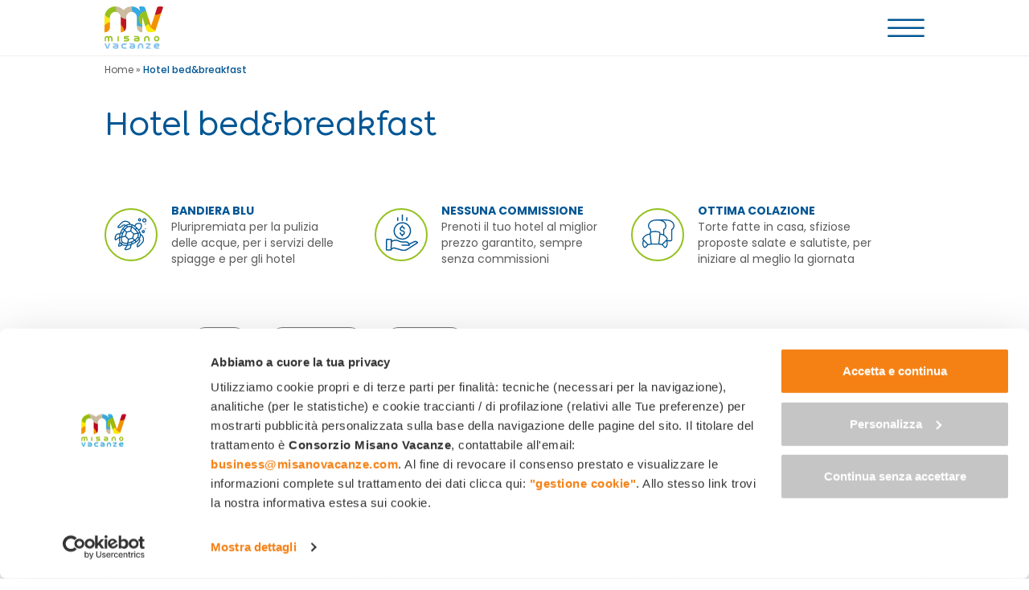

--- FILE ---
content_type: text/html; charset=UTF-8
request_url: https://www.misanovacanze.com/hotel-bedbreakfast
body_size: 15716
content:
<!DOCTYPE html>
<!--[if lt IE 7]>  <html class="no-js lt-ie9 lt-ie8 lt-ie7" lang="it-IT" > <![endif]-->
<!--[if IE 7]>     <html class="no-js lt-ie9 lt-ie8" lang="it-IT"> <![endif]-->
<!--[if IE 8]>     <html class="no-js lt-ie9" lang="it-IT"> <![endif]-->
<!--[if gt IE 8]><!-->
<html class="no-js" lang="it-IT""> <!--<![endif]-->
<head>
    <meta charset="UTF-8">
    <meta http-equiv="X-UA-Compatible" content="IE=edge,chrome=1">
    <meta name="viewport" content="width=device-width, initial-scale=1, maximum-scale=1">

    <title>I migliori hotel b&amp;b di Misano Adriatico: prezzi, apertura e servizi</title>
    <meta name="referrer" content="unsafe-url">

    <link rel="profile" href="https://gmpg.org/xfn/11">
    <link rel="pingback" href="">
    <link rel="icon" href="https://www.misanovacanze.com/wp-content/themes/miva/images/favicon.ico"/>

    
    <script src="https://use.typekit.net/xps3jkw.js"></script>
    <script>try {
            Typekit.load({async: true});
        } catch (e) {
        }</script>

    <!--wordpress head-->
    <meta name='robots' content='index, follow, max-image-preview:large, max-snippet:-1, max-video-preview:-1' />
	<style>img:is([sizes="auto" i], [sizes^="auto," i]) { contain-intrinsic-size: 3000px 1500px }</style>
	
	<!-- This site is optimized with the Yoast SEO plugin v26.1 - https://yoast.com/wordpress/plugins/seo/ -->
	<meta name="description" content="Cerchi un hotel con servizio bed &amp; breakfast in Riviera? Trova quello giusto a Misano Adriatico e richiedi un preventivo gratuito" />
	<link rel="canonical" href="https://www.misanovacanze.com/hotel-bedbreakfast" />
	<meta property="og:locale" content="it_IT" />
	<meta property="og:type" content="article" />
	<meta property="og:title" content="I migliori hotel b&amp;b di Misano Adriatico: prezzi, apertura e servizi" />
	<meta property="og:description" content="Cerchi un hotel con servizio bed &amp; breakfast in Riviera? Trova quello giusto a Misano Adriatico e richiedi un preventivo gratuito" />
	<meta property="og:url" content="https://www.misanovacanze.com/hotel-bedbreakfast" />
	<meta property="og:site_name" content="Misano Vacanze" />
	<meta property="article:modified_time" content="2023-05-16T07:00:40+00:00" />
	<meta name="twitter:card" content="summary_large_image" />
	<script type="application/ld+json" class="yoast-schema-graph">{"@context":"https://schema.org","@graph":[{"@type":"WebPage","@id":"https://www.misanovacanze.com/hotel-bedbreakfast","url":"https://www.misanovacanze.com/hotel-bedbreakfast","name":"I migliori hotel b&b di Misano Adriatico: prezzi, apertura e servizi","isPartOf":{"@id":"https://www.misanovacanze.com/#website"},"datePublished":"2023-03-29T14:26:55+00:00","dateModified":"2023-05-16T07:00:40+00:00","description":"Cerchi un hotel con servizio bed & breakfast in Riviera? Trova quello giusto a Misano Adriatico e richiedi un preventivo gratuito","breadcrumb":{"@id":"https://www.misanovacanze.com/hotel-bedbreakfast#breadcrumb"},"inLanguage":"it-IT","potentialAction":[{"@type":"ReadAction","target":["https://www.misanovacanze.com/hotel-bedbreakfast"]}]},{"@type":"BreadcrumbList","@id":"https://www.misanovacanze.com/hotel-bedbreakfast#breadcrumb","itemListElement":[{"@type":"ListItem","position":1,"name":"Home","item":"https://www.misanovacanze.com/"},{"@type":"ListItem","position":2,"name":"Hotel bed&#038;breakfast"}]},{"@type":"WebSite","@id":"https://www.misanovacanze.com/#website","url":"https://www.misanovacanze.com/","name":"Misano Vacanze","description":"","potentialAction":[{"@type":"SearchAction","target":{"@type":"EntryPoint","urlTemplate":"https://www.misanovacanze.com/?s={search_term_string}"},"query-input":{"@type":"PropertyValueSpecification","valueRequired":true,"valueName":"search_term_string"}}],"inLanguage":"it-IT"}]}</script>
	<!-- / Yoast SEO plugin. -->


<link rel='dns-prefetch' href='//fonts.googleapis.com' />
<link rel="alternate" type="application/rss+xml" title="Misano Vacanze &raquo; Feed" href="https://www.misanovacanze.com/feed" />
<link rel="alternate" type="application/rss+xml" title="Misano Vacanze &raquo; Feed dei commenti" href="https://www.misanovacanze.com/comments/feed" />
<script type="text/javascript">
/* <![CDATA[ */
window._wpemojiSettings = {"baseUrl":"https:\/\/s.w.org\/images\/core\/emoji\/16.0.1\/72x72\/","ext":".png","svgUrl":"https:\/\/s.w.org\/images\/core\/emoji\/16.0.1\/svg\/","svgExt":".svg","source":{"concatemoji":"https:\/\/www.misanovacanze.com\/wp-includes\/js\/wp-emoji-release.min.js?ver=6.8.3"}};
/*! This file is auto-generated */
!function(s,n){var o,i,e;function c(e){try{var t={supportTests:e,timestamp:(new Date).valueOf()};sessionStorage.setItem(o,JSON.stringify(t))}catch(e){}}function p(e,t,n){e.clearRect(0,0,e.canvas.width,e.canvas.height),e.fillText(t,0,0);var t=new Uint32Array(e.getImageData(0,0,e.canvas.width,e.canvas.height).data),a=(e.clearRect(0,0,e.canvas.width,e.canvas.height),e.fillText(n,0,0),new Uint32Array(e.getImageData(0,0,e.canvas.width,e.canvas.height).data));return t.every(function(e,t){return e===a[t]})}function u(e,t){e.clearRect(0,0,e.canvas.width,e.canvas.height),e.fillText(t,0,0);for(var n=e.getImageData(16,16,1,1),a=0;a<n.data.length;a++)if(0!==n.data[a])return!1;return!0}function f(e,t,n,a){switch(t){case"flag":return n(e,"\ud83c\udff3\ufe0f\u200d\u26a7\ufe0f","\ud83c\udff3\ufe0f\u200b\u26a7\ufe0f")?!1:!n(e,"\ud83c\udde8\ud83c\uddf6","\ud83c\udde8\u200b\ud83c\uddf6")&&!n(e,"\ud83c\udff4\udb40\udc67\udb40\udc62\udb40\udc65\udb40\udc6e\udb40\udc67\udb40\udc7f","\ud83c\udff4\u200b\udb40\udc67\u200b\udb40\udc62\u200b\udb40\udc65\u200b\udb40\udc6e\u200b\udb40\udc67\u200b\udb40\udc7f");case"emoji":return!a(e,"\ud83e\udedf")}return!1}function g(e,t,n,a){var r="undefined"!=typeof WorkerGlobalScope&&self instanceof WorkerGlobalScope?new OffscreenCanvas(300,150):s.createElement("canvas"),o=r.getContext("2d",{willReadFrequently:!0}),i=(o.textBaseline="top",o.font="600 32px Arial",{});return e.forEach(function(e){i[e]=t(o,e,n,a)}),i}function t(e){var t=s.createElement("script");t.src=e,t.defer=!0,s.head.appendChild(t)}"undefined"!=typeof Promise&&(o="wpEmojiSettingsSupports",i=["flag","emoji"],n.supports={everything:!0,everythingExceptFlag:!0},e=new Promise(function(e){s.addEventListener("DOMContentLoaded",e,{once:!0})}),new Promise(function(t){var n=function(){try{var e=JSON.parse(sessionStorage.getItem(o));if("object"==typeof e&&"number"==typeof e.timestamp&&(new Date).valueOf()<e.timestamp+604800&&"object"==typeof e.supportTests)return e.supportTests}catch(e){}return null}();if(!n){if("undefined"!=typeof Worker&&"undefined"!=typeof OffscreenCanvas&&"undefined"!=typeof URL&&URL.createObjectURL&&"undefined"!=typeof Blob)try{var e="postMessage("+g.toString()+"("+[JSON.stringify(i),f.toString(),p.toString(),u.toString()].join(",")+"));",a=new Blob([e],{type:"text/javascript"}),r=new Worker(URL.createObjectURL(a),{name:"wpTestEmojiSupports"});return void(r.onmessage=function(e){c(n=e.data),r.terminate(),t(n)})}catch(e){}c(n=g(i,f,p,u))}t(n)}).then(function(e){for(var t in e)n.supports[t]=e[t],n.supports.everything=n.supports.everything&&n.supports[t],"flag"!==t&&(n.supports.everythingExceptFlag=n.supports.everythingExceptFlag&&n.supports[t]);n.supports.everythingExceptFlag=n.supports.everythingExceptFlag&&!n.supports.flag,n.DOMReady=!1,n.readyCallback=function(){n.DOMReady=!0}}).then(function(){return e}).then(function(){var e;n.supports.everything||(n.readyCallback(),(e=n.source||{}).concatemoji?t(e.concatemoji):e.wpemoji&&e.twemoji&&(t(e.twemoji),t(e.wpemoji)))}))}((window,document),window._wpemojiSettings);
/* ]]> */
</script>
<link rel='stylesheet' id='a38bb_style-css' href='https://www.misanovacanze.com/wp-content/plugins/area38-backoffice-builder-consorzi/framework/Util/style.css?ver=6.8.3' type='text/css' media='all' />
<link rel='stylesheet' id='listing-hotel-style-css' href='https://www.misanovacanze.com/wp-content/themes/miva/css/listing-hotel.css' type='text/css' media='all' />
<style id='wp-emoji-styles-inline-css' type='text/css'>

	img.wp-smiley, img.emoji {
		display: inline !important;
		border: none !important;
		box-shadow: none !important;
		height: 1em !important;
		width: 1em !important;
		margin: 0 0.07em !important;
		vertical-align: -0.1em !important;
		background: none !important;
		padding: 0 !important;
	}
</style>
<link rel='stylesheet' id='wp-block-library-css' href='https://www.misanovacanze.com/wp-includes/css/dist/block-library/style.min.css?ver=6.8.3' type='text/css' media='all' />
<style id='classic-theme-styles-inline-css' type='text/css'>
/*! This file is auto-generated */
.wp-block-button__link{color:#fff;background-color:#32373c;border-radius:9999px;box-shadow:none;text-decoration:none;padding:calc(.667em + 2px) calc(1.333em + 2px);font-size:1.125em}.wp-block-file__button{background:#32373c;color:#fff;text-decoration:none}
</style>
<style id='global-styles-inline-css' type='text/css'>
:root{--wp--preset--aspect-ratio--square: 1;--wp--preset--aspect-ratio--4-3: 4/3;--wp--preset--aspect-ratio--3-4: 3/4;--wp--preset--aspect-ratio--3-2: 3/2;--wp--preset--aspect-ratio--2-3: 2/3;--wp--preset--aspect-ratio--16-9: 16/9;--wp--preset--aspect-ratio--9-16: 9/16;--wp--preset--color--black: #000000;--wp--preset--color--cyan-bluish-gray: #abb8c3;--wp--preset--color--white: #ffffff;--wp--preset--color--pale-pink: #f78da7;--wp--preset--color--vivid-red: #cf2e2e;--wp--preset--color--luminous-vivid-orange: #ff6900;--wp--preset--color--luminous-vivid-amber: #fcb900;--wp--preset--color--light-green-cyan: #7bdcb5;--wp--preset--color--vivid-green-cyan: #00d084;--wp--preset--color--pale-cyan-blue: #8ed1fc;--wp--preset--color--vivid-cyan-blue: #0693e3;--wp--preset--color--vivid-purple: #9b51e0;--wp--preset--gradient--vivid-cyan-blue-to-vivid-purple: linear-gradient(135deg,rgba(6,147,227,1) 0%,rgb(155,81,224) 100%);--wp--preset--gradient--light-green-cyan-to-vivid-green-cyan: linear-gradient(135deg,rgb(122,220,180) 0%,rgb(0,208,130) 100%);--wp--preset--gradient--luminous-vivid-amber-to-luminous-vivid-orange: linear-gradient(135deg,rgba(252,185,0,1) 0%,rgba(255,105,0,1) 100%);--wp--preset--gradient--luminous-vivid-orange-to-vivid-red: linear-gradient(135deg,rgba(255,105,0,1) 0%,rgb(207,46,46) 100%);--wp--preset--gradient--very-light-gray-to-cyan-bluish-gray: linear-gradient(135deg,rgb(238,238,238) 0%,rgb(169,184,195) 100%);--wp--preset--gradient--cool-to-warm-spectrum: linear-gradient(135deg,rgb(74,234,220) 0%,rgb(151,120,209) 20%,rgb(207,42,186) 40%,rgb(238,44,130) 60%,rgb(251,105,98) 80%,rgb(254,248,76) 100%);--wp--preset--gradient--blush-light-purple: linear-gradient(135deg,rgb(255,206,236) 0%,rgb(152,150,240) 100%);--wp--preset--gradient--blush-bordeaux: linear-gradient(135deg,rgb(254,205,165) 0%,rgb(254,45,45) 50%,rgb(107,0,62) 100%);--wp--preset--gradient--luminous-dusk: linear-gradient(135deg,rgb(255,203,112) 0%,rgb(199,81,192) 50%,rgb(65,88,208) 100%);--wp--preset--gradient--pale-ocean: linear-gradient(135deg,rgb(255,245,203) 0%,rgb(182,227,212) 50%,rgb(51,167,181) 100%);--wp--preset--gradient--electric-grass: linear-gradient(135deg,rgb(202,248,128) 0%,rgb(113,206,126) 100%);--wp--preset--gradient--midnight: linear-gradient(135deg,rgb(2,3,129) 0%,rgb(40,116,252) 100%);--wp--preset--font-size--small: 13px;--wp--preset--font-size--medium: 20px;--wp--preset--font-size--large: 36px;--wp--preset--font-size--x-large: 42px;--wp--preset--spacing--20: 0.44rem;--wp--preset--spacing--30: 0.67rem;--wp--preset--spacing--40: 1rem;--wp--preset--spacing--50: 1.5rem;--wp--preset--spacing--60: 2.25rem;--wp--preset--spacing--70: 3.38rem;--wp--preset--spacing--80: 5.06rem;--wp--preset--shadow--natural: 6px 6px 9px rgba(0, 0, 0, 0.2);--wp--preset--shadow--deep: 12px 12px 50px rgba(0, 0, 0, 0.4);--wp--preset--shadow--sharp: 6px 6px 0px rgba(0, 0, 0, 0.2);--wp--preset--shadow--outlined: 6px 6px 0px -3px rgba(255, 255, 255, 1), 6px 6px rgba(0, 0, 0, 1);--wp--preset--shadow--crisp: 6px 6px 0px rgba(0, 0, 0, 1);}:where(.is-layout-flex){gap: 0.5em;}:where(.is-layout-grid){gap: 0.5em;}body .is-layout-flex{display: flex;}.is-layout-flex{flex-wrap: wrap;align-items: center;}.is-layout-flex > :is(*, div){margin: 0;}body .is-layout-grid{display: grid;}.is-layout-grid > :is(*, div){margin: 0;}:where(.wp-block-columns.is-layout-flex){gap: 2em;}:where(.wp-block-columns.is-layout-grid){gap: 2em;}:where(.wp-block-post-template.is-layout-flex){gap: 1.25em;}:where(.wp-block-post-template.is-layout-grid){gap: 1.25em;}.has-black-color{color: var(--wp--preset--color--black) !important;}.has-cyan-bluish-gray-color{color: var(--wp--preset--color--cyan-bluish-gray) !important;}.has-white-color{color: var(--wp--preset--color--white) !important;}.has-pale-pink-color{color: var(--wp--preset--color--pale-pink) !important;}.has-vivid-red-color{color: var(--wp--preset--color--vivid-red) !important;}.has-luminous-vivid-orange-color{color: var(--wp--preset--color--luminous-vivid-orange) !important;}.has-luminous-vivid-amber-color{color: var(--wp--preset--color--luminous-vivid-amber) !important;}.has-light-green-cyan-color{color: var(--wp--preset--color--light-green-cyan) !important;}.has-vivid-green-cyan-color{color: var(--wp--preset--color--vivid-green-cyan) !important;}.has-pale-cyan-blue-color{color: var(--wp--preset--color--pale-cyan-blue) !important;}.has-vivid-cyan-blue-color{color: var(--wp--preset--color--vivid-cyan-blue) !important;}.has-vivid-purple-color{color: var(--wp--preset--color--vivid-purple) !important;}.has-black-background-color{background-color: var(--wp--preset--color--black) !important;}.has-cyan-bluish-gray-background-color{background-color: var(--wp--preset--color--cyan-bluish-gray) !important;}.has-white-background-color{background-color: var(--wp--preset--color--white) !important;}.has-pale-pink-background-color{background-color: var(--wp--preset--color--pale-pink) !important;}.has-vivid-red-background-color{background-color: var(--wp--preset--color--vivid-red) !important;}.has-luminous-vivid-orange-background-color{background-color: var(--wp--preset--color--luminous-vivid-orange) !important;}.has-luminous-vivid-amber-background-color{background-color: var(--wp--preset--color--luminous-vivid-amber) !important;}.has-light-green-cyan-background-color{background-color: var(--wp--preset--color--light-green-cyan) !important;}.has-vivid-green-cyan-background-color{background-color: var(--wp--preset--color--vivid-green-cyan) !important;}.has-pale-cyan-blue-background-color{background-color: var(--wp--preset--color--pale-cyan-blue) !important;}.has-vivid-cyan-blue-background-color{background-color: var(--wp--preset--color--vivid-cyan-blue) !important;}.has-vivid-purple-background-color{background-color: var(--wp--preset--color--vivid-purple) !important;}.has-black-border-color{border-color: var(--wp--preset--color--black) !important;}.has-cyan-bluish-gray-border-color{border-color: var(--wp--preset--color--cyan-bluish-gray) !important;}.has-white-border-color{border-color: var(--wp--preset--color--white) !important;}.has-pale-pink-border-color{border-color: var(--wp--preset--color--pale-pink) !important;}.has-vivid-red-border-color{border-color: var(--wp--preset--color--vivid-red) !important;}.has-luminous-vivid-orange-border-color{border-color: var(--wp--preset--color--luminous-vivid-orange) !important;}.has-luminous-vivid-amber-border-color{border-color: var(--wp--preset--color--luminous-vivid-amber) !important;}.has-light-green-cyan-border-color{border-color: var(--wp--preset--color--light-green-cyan) !important;}.has-vivid-green-cyan-border-color{border-color: var(--wp--preset--color--vivid-green-cyan) !important;}.has-pale-cyan-blue-border-color{border-color: var(--wp--preset--color--pale-cyan-blue) !important;}.has-vivid-cyan-blue-border-color{border-color: var(--wp--preset--color--vivid-cyan-blue) !important;}.has-vivid-purple-border-color{border-color: var(--wp--preset--color--vivid-purple) !important;}.has-vivid-cyan-blue-to-vivid-purple-gradient-background{background: var(--wp--preset--gradient--vivid-cyan-blue-to-vivid-purple) !important;}.has-light-green-cyan-to-vivid-green-cyan-gradient-background{background: var(--wp--preset--gradient--light-green-cyan-to-vivid-green-cyan) !important;}.has-luminous-vivid-amber-to-luminous-vivid-orange-gradient-background{background: var(--wp--preset--gradient--luminous-vivid-amber-to-luminous-vivid-orange) !important;}.has-luminous-vivid-orange-to-vivid-red-gradient-background{background: var(--wp--preset--gradient--luminous-vivid-orange-to-vivid-red) !important;}.has-very-light-gray-to-cyan-bluish-gray-gradient-background{background: var(--wp--preset--gradient--very-light-gray-to-cyan-bluish-gray) !important;}.has-cool-to-warm-spectrum-gradient-background{background: var(--wp--preset--gradient--cool-to-warm-spectrum) !important;}.has-blush-light-purple-gradient-background{background: var(--wp--preset--gradient--blush-light-purple) !important;}.has-blush-bordeaux-gradient-background{background: var(--wp--preset--gradient--blush-bordeaux) !important;}.has-luminous-dusk-gradient-background{background: var(--wp--preset--gradient--luminous-dusk) !important;}.has-pale-ocean-gradient-background{background: var(--wp--preset--gradient--pale-ocean) !important;}.has-electric-grass-gradient-background{background: var(--wp--preset--gradient--electric-grass) !important;}.has-midnight-gradient-background{background: var(--wp--preset--gradient--midnight) !important;}.has-small-font-size{font-size: var(--wp--preset--font-size--small) !important;}.has-medium-font-size{font-size: var(--wp--preset--font-size--medium) !important;}.has-large-font-size{font-size: var(--wp--preset--font-size--large) !important;}.has-x-large-font-size{font-size: var(--wp--preset--font-size--x-large) !important;}
:where(.wp-block-post-template.is-layout-flex){gap: 1.25em;}:where(.wp-block-post-template.is-layout-grid){gap: 1.25em;}
:where(.wp-block-columns.is-layout-flex){gap: 2em;}:where(.wp-block-columns.is-layout-grid){gap: 2em;}
:root :where(.wp-block-pullquote){font-size: 1.5em;line-height: 1.6;}
</style>
<link rel='stylesheet' id='google-fonts-css' href='https://fonts.googleapis.com/css2?family=Poppins%3Awght%40300%3B400%3B500%3B700&#038;display=swap&#038;ver=6.8.3' type='text/css' media='all' />
<link rel='stylesheet' id='bootstrap-style-css' href='https://www.misanovacanze.com/wp-content/themes/miva/css/bootstrap.min.css?ver=6.8.3' type='text/css' media='all' />
<link rel='stylesheet' id='bootstrap-theme-style-css' href='https://www.misanovacanze.com/wp-content/themes/miva/css/bootstrap-theme.min.css?ver=6.8.3' type='text/css' media='all' />
<link rel='stylesheet' id='fontawesome-style-css' href='https://www.misanovacanze.com/wp-content/themes/miva/css/font-awesome.min.css?ver=6.8.3' type='text/css' media='all' />
<link rel='stylesheet' id='main-style-css' href='https://www.misanovacanze.com/wp-content/themes/miva/css/main.css?ver=6.8.3' type='text/css' media='all' />
<link rel='stylesheet' id='picker-css' href='https://www.misanovacanze.com/wp-content/themes/miva/css/picker.default.css?ver=6.8.3' type='text/css' media='all' />
<link rel='stylesheet' id='picker-date-css' href='https://www.misanovacanze.com/wp-content/themes/miva/css/picker.default.date.css?ver=6.8.3' type='text/css' media='all' />
<link rel='stylesheet' id='owl-carousel-css' href='https://www.misanovacanze.com/wp-content/themes/miva/css/owl.carousel.css?ver=6.8.3' type='text/css' media='all' />
<link rel='stylesheet' id='swipebox-style-css' href='https://www.misanovacanze.com/wp-content/themes/miva/css/swipebox.min.css?ver=6.8.3' type='text/css' media='all' />
<link rel='stylesheet' id='swiper-style-css' href='https://www.misanovacanze.com/wp-content/themes/miva/css/swiper-bundle.min.css?ver=6.8.3' type='text/css' media='all' />
<link rel='stylesheet' id='miva-style-css' href='https://www.misanovacanze.com/wp-content/themes/miva/style.css?ver=6.8.3' type='text/css' media='all' />
<script type="text/javascript" src="https://www.misanovacanze.com/wp-content/themes/miva/js/vendor/modernizr.min.js?ver=6.8.3" id="modernizr-script-js"></script>
<script type="text/javascript" src="https://www.misanovacanze.com/wp-content/themes/miva/js/vendor/respond.min.js?ver=6.8.3" id="respond-script-js"></script>
<script type="text/javascript" src="https://www.misanovacanze.com/wp-content/themes/miva/js/vendor/html5shiv.js?ver=6.8.3" id="html5-shiv-script-js"></script>
<script type="text/javascript" src="https://www.misanovacanze.com/wp-includes/js/jquery/jquery.min.js?ver=3.7.1" id="jquery-core-js"></script>
<script type="text/javascript" src="https://www.misanovacanze.com/wp-includes/js/jquery/jquery-migrate.min.js?ver=3.4.1" id="jquery-migrate-js"></script>
<script type="text/javascript" src="https://www.misanovacanze.com/wp-content/themes/miva/js/jquery.cycle2.min.js?ver=6.8.3" id="cycle2-js"></script>
<script type="text/javascript" src="https://www.misanovacanze.com/wp-content/themes/miva/js/jquery.cycle2.swipe.min.js?ver=6.8.3" id="cycle2.swipe-js"></script>
<script type="text/javascript" src="https://www.misanovacanze.com/wp-content/themes/miva/js/ios6fix.js?ver=6.8.3" id="ios6fix-js"></script>
<script type="text/javascript" src="https://www.misanovacanze.com/wp-content/themes/miva/js/owl.carousel.min.js?ver=6.8.3" id="owl-js-js"></script>
<script type="text/javascript" src="https://www.misanovacanze.com/wp-content/themes/miva/js/jquery.scrollTo.2.1.2.min.js?ver=6.8.3" id="scrollto-js"></script>
<script type="text/javascript" src="https://www.misanovacanze.com/wp-content/themes/miva/js/jquery.localScroll.2.0.0.min.js?ver=6.8.3" id="localscroll-js"></script>
<script type="text/javascript" src="https://www.misanovacanze.com/wp-content/themes/miva/js/jquery.swipebox.js?ver=6.8.3" id="swipebox-js"></script>
<script type="text/javascript" src="https://www.misanovacanze.com/wp-content/themes/miva/js/swiper-bundle.min.js?ver=6.8.3" id="swiper-js"></script>
<link rel="https://api.w.org/" href="https://www.misanovacanze.com/wp-json/" /><link rel="alternate" title="JSON" type="application/json" href="https://www.misanovacanze.com/wp-json/wp/v2/pages/691" /><link rel="EditURI" type="application/rsd+xml" title="RSD" href="https://www.misanovacanze.com/xmlrpc.php?rsd" />
<meta name="generator" content="WordPress 6.8.3" />
<link rel='shortlink' href='https://www.misanovacanze.com/?p=691' />
<link rel="alternate" title="oEmbed (JSON)" type="application/json+oembed" href="https://www.misanovacanze.com/wp-json/oembed/1.0/embed?url=https%3A%2F%2Fwww.misanovacanze.com%2Fhotel-bedbreakfast" />
<link rel="alternate" title="oEmbed (XML)" type="text/xml+oembed" href="https://www.misanovacanze.com/wp-json/oembed/1.0/embed?url=https%3A%2F%2Fwww.misanovacanze.com%2Fhotel-bedbreakfast&#038;format=xml" />
<meta name="generator" content="WPML ver:4.7.6 stt:1,4,3,27;" />
<meta name="framework" content="Alkivia Framework 0.8" />

    <!-- Google Consent Mode -->
    <script data-cookieconsent="ignore">
        window.dataLayer = window.dataLayer || [];

        function gtag() {
            dataLayer.push(arguments)
        }

        gtag("consent", "default", {
            ad_personalization: "denied",
            ad_storage: "denied",
            ad_user_data: "denied",
            analytics_storage: "denied",
            functionality_storage: "denied",
            personalization_storage: "denied",
            security_storage: "granted",
            wait_for_update: 500
        });
        gtag("set", "ads_data_redaction", true);
        gtag("set", "url_passthrough", true);
    </script>
    <!-- End Google Consent Mode-->

    <!-- Google Tag Manager -->
    <script data-cookieconsent="ignore">(function (w, d, s, l, i) {
            w[l] = w[l] || [];
            w[l].push({
                'gtm.start':
                    new Date().getTime(), event: 'gtm.js'
            });
            var f = d.getElementsByTagName(s)[0],
                j = d.createElement(s), dl = l != 'dataLayer' ? '&l=' + l : '';
            j.async = true;
            j.src =
                'https://www.googletagmanager.com/gtm.js?id=' + i + dl;
            f.parentNode.insertBefore(j, f);
        })(window, document, 'script', 'dataLayer', 'GTM-WFQXK6N');</script>
    <!-- End Google Tag Manager -->

    <!-- Cookiebot CMP-->
    <script id="Cookiebot" src="https://consent.cookiebot.com/uc.js" data-cbid="ccb64426-dda9-433a-a8a4-0c4ab9a19da0"
            data-blockingmode="auto" type="text/javascript" data-consentmode-defaults="disabled"></script>
    <!-- End Cookiebot CMP -->


    <script type="text/javascript">
        var can_close = true;

        function openMenu() {
            jQuery('body').css('overflow', 'hidden');
            jQuery('#barra_top').addClass('menu_open');
            jQuery('#btn_menu').hide();
            jQuery('#close_menu').fadeIn(100);
            if (jQuery(window).width() > 767) {
                jQuery('#menu_background').fadeIn(300);
                jQuery('#menu_container').animate({right: 0});
            } else {
                jQuery('#menu_container').fadeIn(100);
            }
        }

        function closeMenu() {
            if (can_close) {
                if (jQuery(window).width() > 767) {
                    jQuery('#menu_background').fadeOut(300);
                    jQuery('#menu_container').animate({right: -360});
                } else {
                    jQuery('#menu_container').fadeOut(100);
                }
                jQuery('#close_menu').hide();
                jQuery('#btn_menu').fadeIn(100);
                jQuery('#barra_top').removeClass('menu_open');
                jQuery('body').css('overflow', 'auto');
            }
        }

        jQuery(window).scroll(function () {
            if (jQuery(window).scrollTop() > 0) {
                if (!jQuery('#barra_top').hasClass('sticky')) jQuery('#barra_top').addClass('sticky');
            } else {
                if (jQuery('#barra_top').hasClass('sticky')) jQuery('#barra_top').removeClass('sticky');
            }
        });

        jQuery(function () {
            jQuery('#menu_wrapper a').click(function (e) {
                can_close = false;
            });
            jQuery('#menu_principale .submenu').each(function () {
                jQuery(this).css('left', Math.round((jQuery('#menu-item-' + jQuery(this).attr('id').replace('submenu', '')).outerWidth() - jQuery(this).outerWidth()) / 2) + 'px');
            });
        });

        jQuery(window).resize(function () {
            jQuery('#menu_principale .submenu').each(function () {
                jQuery(this).css('left', Math.round((jQuery('#menu-item-' + jQuery(this).attr('id').replace('submenu', '')).outerWidth() - jQuery(this).outerWidth()) / 2) + 'px');
            });
        });

        var open_submenu = 0;

        function toggleSubmenu(id) {
            if (open_submenu !== 0 && open_submenu !== id) {
                jQuery('#submenu' + open_submenu).slideUp();
                jQuery('#link-item-' + open_submenu).removeClass('aperto');
                open_submenu = 0;
            }
            if (!jQuery('#submenu' + id).is(":visible")) {
                jQuery('#submenu' + id).slideDown();
                jQuery('#link-item-' + id).addClass('aperto');
                open_submenu = id;
            } else {
                jQuery('#submenu' + id).slideUp();
                jQuery('#link-item-' + id).removeClass('aperto');
                open_submenu = 0;
            }
        }
    </script>
</head>
<body data-rsssl=1 class="wp-singular page-template page-template-page-templates page-template-listing-hotels page-template-page-templateslisting-hotels-php page page-id-691 wp-theme-miva lista_offerte">


<!-- Google Tag Manager (noscript) -->
<noscript>
    <iframe src="https://www.googletagmanager.com/ns.html?id=GTM-WFQXK6N"
            height="0" width="0" style="display:none;visibility:hidden"></iframe>
</noscript>
<!-- End Google Tag Manager (noscript) -->

<div id="menu_background" onclick="closeMenu()"></div>
        <div id="menu_container"><div id="menu_principale">
        <div class="titolo">Inizia la tua vacanza...</div><div id="menu-item-695" class="menu-item hotel"><a id="link-item-695" href="javascript:void(0)" class="withsubmenu" onclick="javascript:toggleSubmenu(695)">Hotel</a><div id="submenu695" class="submenu"><div class="submenu_container"><a href="https://www.misanovacanze.com/hotel-bedbreakfast" class=" attivo">Hotel bed&#038;breakfast</a><a href="https://www.misanovacanze.com/hotel-con-ristorante" class="">Hotel con ristorante</a><a href="https://www.misanovacanze.com/hotel" class="">Tutti gli hotel</a></div></div></div><div id="menu-item-699" class="menu-item cosaFare"><a id="link-item-699" href="javascript:void(0)" class="withsubmenu" onclick="javascript:toggleSubmenu(699)">Cosa fare a Misano Adriatico</a><div id="submenu699" class="submenu"><div class="submenu_container"><a href="https://www.misanovacanze.com/escursioni" class="">Esperienze</a><a href="https://www.misanovacanze.com/moto-gp" class="">Moto GP</a><a href="https://www.misanovacanze.com/le-spiagge-misano-adriatico" class="">La spiaggia Bandiera Blu</a><a href="https://www.misanovacanze.com/alla-scoperta-del-territorio" class="">Emozioni tra Marche e Romagna</a><a href="https://www.misanovacanze.com/misano-terra-di-sport" class="">Misano terra di sport</a><a href="https://www.misanovacanze.com/parchi-divertimento-della-riviera-romagnola" class="">I parchi divertimento</a><a href="https://www.misanovacanze.com/foot-food-un-modo-vivere-la-localita" class="">Foot & Food</a><a href="https://www.misanovacanze.com/cucina-ricette-della-tradizione" class="">Cucina e ricette della tradizione</a></div></div></div><div id="menu-item-704" class="menu-item eventi"><a id="link-item-704" href="https://www.misanovacanze.com/calendario-eventi">Eventi a Misano</a></div><div id="menu-item-871" class="menu-item offerte"><a id="link-item-871" href="https://www.misanovacanze.com/offerte">Offerte vacanza</a></div><div id="menu-item-706" class="menu-item preventivo"><a id="link-item-706" href="https://www.misanovacanze.com/richiedi-preventivo">Preventivo facile</a></div><div class="clearfix"></div><div class="lingue">Cambia lingua:<a href="https://www.misanovacanze.com/en/bed-breakfast-hotels" title="English" style="background-image:url(https://www.misanovacanze.com/wp-content/themes/miva/images/flag_en.png)"></a><a href="https://www.misanovacanze.com/fr/hotels-bedbreakfast" title="Français" style="background-image:url(https://www.misanovacanze.com/wp-content/themes/miva/images/flag_fr.png)"></a><a href="https://www.misanovacanze.com/de/hotel-mit-bedbreakfast" title="Deutsch" style="background-image:url(https://www.misanovacanze.com/wp-content/themes/miva/images/flag_de.png)"></a></div></div></div>
<script type="text/javascript">
    jQuery(function () {
        let attivo = jQuery("#menu_principale .attivo");
        if (attivo.length && jQuery(attivo).is("a")) {  // submenu
            toggleSubmenu(jQuery(attivo).parent().parent().attr('id').substring("submenu".length));
        } else {
            toggleSubmenu(695);
        }
    });
</script>

<header id="header">
    <div id="barra_top">
        <div id="barra_top_container" class="container960">
            <a href="https://www.misanovacanze.com"
               title="Misano Vacanze" id="main_logo" rel="home"></a>
            <a href="javascript:void(0)" onclick="openMenu()" id="btn_menu"
               title="Menu"></a>
            <a href="javascript:void(0)" onclick="closeMenu()" id="close_menu"
               title="Chiudi"></a>
        </div>
    </div>
</header>

<div id="fascia_pulsanti">
    <div class="pulsanti_container">
        <a href="https://www.misanovacanze.com/hotel"
           class="hotel">
            <svg width="20" height="24" viewBox="0 0 20 24" fill="none" xmlns="http://www.w3.org/2000/svg">
                <path
                        d="M19 10C19 5.02945 14.9706 1.00005 10.0001 1C5.04221 0.999951 1.0268 4.99273 1.00013 9.95051C0.985443 12.6816 2.18746 15.1321 4.09559 16.792C6.2079 18.6295 8.18449 20.6174 9.95119 22.7893L9.99999 22.8493L10.0492 22.7888C11.7973 20.6399 13.7302 18.6471 15.8377 16.8494C17.7728 15.1988 19 12.7429 19 10Z"
                        stroke="#646464" stroke-width="1.3" stroke-miterlimit="10"/>
                <path d="M8.15057 7.15967V12.8406" stroke="#646464" stroke-width="1.3" stroke-miterlimit="10"/>
                <path d="M11.8495 12.8406V7.15967" stroke="#646464" stroke-width="1.3" stroke-miterlimit="10"/>
                <path
                        d="M9.99996 15.814C13.2111 15.814 15.8142 13.2109 15.8142 9.99979C15.8142 6.78867 13.2111 4.18555 9.99996 4.18555C6.78884 4.18555 4.18571 6.78867 4.18571 9.99979C4.18571 13.2109 6.78884 15.814 9.99996 15.814Z"
                        stroke="#646464" stroke-width="1.3" stroke-miterlimit="10"/>
                <path d="M8.15057 10H11.8494" stroke="#646464" stroke-width="1.3" stroke-miterlimit="10"/>
            </svg>
            Esplora hotel        </a>
        <a href="https://www.misanovacanze.com/offerte"
           class="offerte">
            <svg width="19" height="21" viewBox="0 0 19 21" fill="none" xmlns="http://www.w3.org/2000/svg">
                <path fill-rule="evenodd" clip-rule="evenodd"
                      d="M9.47095 3.81577C9.48069 3.81619 9.49048 3.81641 9.50033 3.81641C9.51018 3.81641 9.51997 3.81619 9.52972 3.81577C12.1357 3.83133 14.2504 5.91751 14.2504 8.48012V10.8447C14.2504 12.8978 15.1667 14.8366 16.7653 16.1639C16.7939 16.1876 16.8414 16.2403 16.8414 16.3251C16.8414 16.4403 16.7428 16.537 16.6255 16.537H2.37525C2.25776 16.537 2.15924 16.4403 2.15924 16.3251C2.15924 16.2403 2.20684 16.1876 2.23704 16.1622C3.83393 14.8366 4.75019 12.8978 4.75019 10.8447V8.48012C4.75019 5.91754 6.86486 3.83136 9.47095 3.81577ZM10.1481 2.57736V0.636063C10.1481 0.284958 9.85789 0 9.50033 0C9.14276 0 8.85257 0.284958 8.85257 0.636063V2.57738C5.82233 2.89575 3.45471 5.42146 3.45471 8.48012V10.8447C3.45471 12.5231 2.70592 14.1072 1.39242 15.197C1.05637 15.4795 0.863759 15.8907 0.863759 16.3251C0.863759 17.1434 1.5417 17.8092 2.37525 17.8092H6.32611C6.6264 19.2599 7.93528 20.3548 9.50004 20.3548C11.0648 20.3548 12.3737 19.2599 12.674 17.8092H16.6255C17.4589 17.8092 18.1368 17.1434 18.1368 16.3251C18.1368 15.8907 17.9442 15.4795 17.5996 15.1911C16.2947 14.1072 15.5459 12.5231 15.5459 10.8447V8.48012C15.5459 5.42145 13.1782 2.89571 10.1481 2.57736ZM18.3523 9.11615C17.9947 9.11615 17.7045 8.83119 17.7045 8.48009C17.7045 6.04436 16.7391 3.75539 14.9858 2.03291C14.7327 1.78444 14.7327 1.38162 14.9858 1.13316C15.2388 0.884689 15.649 0.884689 15.9022 1.13316C17.8998 3.09555 19 5.7052 19 8.48009C19 8.83119 18.7098 9.11615 18.3523 9.11615ZM0.647739 9.11639C0.290186 9.11639 0 8.83144 0 8.48033C0 5.70544 1.10033 3.09579 3.09874 1.13419C3.35177 0.885712 3.76214 0.885712 4.01516 1.13419C4.26818 1.38264 4.26818 1.78561 4.01516 2.03409C2.26108 3.75563 1.29548 6.0446 1.29548 8.48033C1.29548 8.83144 1.00529 9.11639 0.647739 9.11639ZM9.50004 19.0827C10.3453 19.0827 11.066 18.5505 11.3328 17.8092H7.66722C7.93404 18.5505 8.65467 19.0827 9.50004 19.0827Z"
                      fill="#636363"/>
            </svg>
            Cerca offerte        </a>
        <a href="https://www.misanovacanze.com/richiedi-preventivo"
           class="preventivo">
            <svg width="20" height="18" viewBox="0 0 20 18" fill="none" xmlns="http://www.w3.org/2000/svg">
                <path
                        d="M17.5 13.75H2.5C1.12125 13.75 0 14.8713 0 16.25V16.875C0 17.0408 0.065848 17.1997 0.183058 17.3169C0.300269 17.4342 0.45924 17.5 0.625 17.5H19.375C19.5408 17.5 19.6997 17.4342 19.8169 17.3169C19.9342 17.1997 20 17.0408 20 16.875V16.25C20 14.8713 18.8787 13.75 17.5 13.75ZM1.25 16.25C1.25 15.5612 1.81125 15 2.5 15H17.5C18.1887 15 18.75 15.5612 18.75 16.25H1.25ZM1.875 12.5H18.125C18.2908 12.5 18.4497 12.4342 18.5669 12.3169C18.6842 12.1997 18.75 12.0408 18.75 11.875V11.25C18.75 6.63625 15.1575 2.855 10.625 2.53125V0.625C10.625 0.45924 10.5592 0.300268 10.4419 0.183058C10.3247 0.065848 10.1658 0 10 0C9.83424 0 9.67527 0.065848 9.55806 0.183058C9.44085 0.300268 9.375 0.45924 9.375 0.625V2.53125C4.8425 2.855 1.25 6.6375 1.25 11.25V11.875C1.25 12.0408 1.31585 12.1997 1.43306 12.3169C1.55027 12.4342 1.70924 12.5 1.875 12.5ZM10 3.75C14.1362 3.75 17.5 7.11375 17.5 11.25H2.5C2.5 7.11375 5.86375 3.75 10 3.75Z"
                        fill="#F58115"/>
            </svg>
            Preventivo        </a>
    </div>
</div>

<div id="breadcrumbs" class="container1020"><span><span><a href="https://www.misanovacanze.com/">Home</a></span> » <span class="breadcrumb_last" aria-current="page">Hotel bed&#038;breakfast</span></span></div>
    <header class="entry-header">
        <div class="header_container left">
            <h1 class="entry-title left">Hotel bed&#038;breakfast</h1>
        </div>
    </header>

    <div id="puntiForza" class="container1020">
                    <div class="puntoForza">
                <img src="https://www.misanovacanze.com/wp-content/uploads/2023/04/ico-bandiera-blu.svg" alt="Bandiera blu" loading="lazy">
                <div class="testo">
                    <p class="nome">Bandiera blu</p>
                    <p class="descrizione">Pluripremiata per la pulizia delle acque, per i servizi delle spiagge e per gli hotel</p>
                </div>
            </div>
                    <div class="puntoForza">
                <img src="https://www.misanovacanze.com/wp-content/uploads/2023/04/ico-no-commissioni.svg" alt="Nessuna commissione" loading="lazy">
                <div class="testo">
                    <p class="nome">Nessuna commissione</p>
                    <p class="descrizione">Prenoti il tuo hotel al miglior prezzo garantito, sempre senza commissioni</p>
                </div>
            </div>
                    <div class="puntoForza">
                <img src="https://www.misanovacanze.com/wp-content/uploads/2023/04/colazione.svg" alt="Ottima colazione" loading="lazy">
                <div class="testo">
                    <p class="nome">Ottima colazione</p>
                    <p class="descrizione">Torte fatte in casa, sfiziose proposte salate e salutiste, per iniziare al meglio la giornata</p>
                </div>
            </div>
            </div>

    <div id="filtri_container" class="container1020">
        <h3>Filtra per:</h3>

        <div class="filtri">
                            <div id="filtroServizi" class="scelte_container">
                    <div class="scelte">
                                                    <input type="checkbox" id="s_piscina" name="s_piscina"
                                   value="s_piscina" class="servizio">&nbsp;
                            <label for="s_piscina">Piscina&nbsp;<span class="hotels">(<span class="count"></span>&nbsp;hotel)</span></label>
                            <br>
                                                    <input type="checkbox" id="s_spa" name="s_spa"
                                   value="s_spa" class="servizio">&nbsp;
                            <label for="s_spa">Spa / Centro benessere&nbsp;<span class="hotels">(<span class="count"></span>&nbsp;hotel)</span></label>
                            <br>
                                                    <input type="checkbox" id="s_animazione" name="s_animazione"
                                   value="s_animazione" class="servizio">&nbsp;
                            <label for="s_animazione">Animazione per bambini&nbsp;<span class="hotels">(<span class="count"></span>&nbsp;hotel)</span></label>
                            <br>
                                                    <input type="checkbox" id="s_parcheggio" name="s_parcheggio"
                                   value="s_parcheggio" class="servizio">&nbsp;
                            <label for="s_parcheggio">Parcheggio&nbsp;<span class="hotels">(<span class="count"></span>&nbsp;hotel)</span></label>
                            <br>
                                                    <input type="checkbox" id="s_bambini" name="s_bambini"
                                   value="s_bambini" class="servizio">&nbsp;
                            <label for="s_bambini">Servizi per bambini&nbsp;<span class="hotels">(<span class="count"></span>&nbsp;hotel)</span></label>
                            <br>
                                                    <input type="checkbox" id="s_animali" name="s_animali"
                                   value="s_animali" class="servizio">&nbsp;
                            <label for="s_animali">Animali ammessi&nbsp;<span class="hotels">(<span class="count"></span>&nbsp;hotel)</span></label>
                            <br>
                                                    <input type="checkbox" id="s_wifi" name="s_wifi"
                                   value="s_wifi" class="servizio">&nbsp;
                            <label for="s_wifi">WiFi gratuito&nbsp;<span class="hotels">(<span class="count"></span>&nbsp;hotel)</span></label>
                            <br>
                                                    <input type="checkbox" id="s_bici" name="s_bici"
                                   value="s_bici" class="servizio">&nbsp;
                            <label for="s_bici">Noleggio biciclette&nbsp;<span class="hotels">(<span class="count"></span>&nbsp;hotel)</span></label>
                            <br>
                                                    <input type="checkbox" id="s_reception" name="s_reception"
                                   value="s_reception" class="servizio">&nbsp;
                            <label for="s_reception">Reception 24H&nbsp;<span class="hotels">(<span class="count"></span>&nbsp;hotel)</span></label>
                            <br>
                                                    <input type="checkbox" id="s_vista" name="s_vista"
                                   value="s_vista" class="servizio">&nbsp;
                            <label for="s_vista">Vista Mare&nbsp;<span class="hotels">(<span class="count"></span>&nbsp;hotel)</span></label>
                            <br>
                                            </div>
                    <a href="javascript:void(0)" onclick="clearFilter('filtroServizi')"
                       class="cancella">Cancella</a>
                    <a href="javascript:void(0)" onclick="filter(true)" class="salva">Salva</a>
                    <div class="clearfix"></div>
                </div>
                <span id="f_servizi" class="filtro"
                      onclick="openFilter('filtroServizi', true)"
                      onmouseover="openFilter('filtroServizi', false)">Servizi</span>
                            <div id="filtroTrattamenti" class="scelte_container">
                    <div class="scelte">
                                                    <input type="checkbox" id="t_bb" name="t_bb"
                                   value="t_bb" class="trattamento">&nbsp;
                            <label for="t_bb">B&B&nbsp;<span class="hotels">(<span class="count"></span>&nbsp;hotel)</span></label>
                            <br>
                                                    <input type="checkbox" id="t_brunch" name="t_brunch"
                                   value="t_brunch" class="trattamento">&nbsp;
                            <label for="t_brunch">Brunch&nbsp;<span class="hotels">(<span class="count"></span>&nbsp;hotel)</span></label>
                            <br>
                                                    <input type="checkbox" id="t_hb" name="t_hb"
                                   value="t_hb" class="trattamento">&nbsp;
                            <label for="t_hb">Mezza pensione&nbsp;<span class="hotels">(<span class="count"></span>&nbsp;hotel)</span></label>
                            <br>
                                                    <input type="checkbox" id="t_fb" name="t_fb"
                                   value="t_fb" class="trattamento">&nbsp;
                            <label for="t_fb">Pensione completa&nbsp;<span class="hotels">(<span class="count"></span>&nbsp;hotel)</span></label>
                            <br>
                                                    <input type="checkbox" id="t_ai" name="t_ai"
                                   value="t_ai" class="trattamento">&nbsp;
                            <label for="t_ai">All inclusive&nbsp;<span class="hotels">(<span class="count"></span>&nbsp;hotel)</span></label>
                            <br>
                                                    <input type="checkbox" id="t_appartamenti" name="t_appartamenti"
                                   value="t_appartamenti" class="trattamento">&nbsp;
                            <label for="t_appartamenti">Appartamenti con cucina&nbsp;<span class="hotels">(<span class="count"></span>&nbsp;hotel)</span></label>
                            <br>
                                                    <input type="checkbox" id="t_ristorante" name="t_ristorante"
                                   value="t_ristorante" class="trattamento">&nbsp;
                            <label for="t_ristorante">Ristorante convenzionato&nbsp;<span class="hotels">(<span class="count"></span>&nbsp;hotel)</span></label>
                            <br>
                                            </div>
                    <a href="javascript:void(0)" onclick="clearFilter('filtroTrattamenti')"
                       class="cancella">Cancella</a>
                    <a href="javascript:void(0)" onclick="filter(true)" class="salva">Salva</a>
                    <div class="clearfix"></div>
                </div>
                <span id="f_trattamenti" class="filtro"
                      onclick="openFilter('filtroTrattamenti', true)"
                      onmouseover="openFilter('filtroTrattamenti', false)">Trattamenti</span>
                            <div id="filtroCategoria" class="scelte_container">
                    <div class="scelte">
                                                    <input type="checkbox" id="c_4" name="c_4"
                                   value="c_4" class="categoria">&nbsp;
                            <label for="c_4">4 stelle&nbsp;<span class="hotels">(<span class="count"></span>&nbsp;hotel)</span></label>
                            <br>
                                                    <input type="checkbox" id="c_3" name="c_3"
                                   value="c_3" class="categoria">&nbsp;
                            <label for="c_3">3 stelle&nbsp;<span class="hotels">(<span class="count"></span>&nbsp;hotel)</span></label>
                            <br>
                                                    <input type="checkbox" id="c_2" name="c_2"
                                   value="c_2" class="categoria">&nbsp;
                            <label for="c_2">2 stelle&nbsp;<span class="hotels">(<span class="count"></span>&nbsp;hotel)</span></label>
                            <br>
                                                    <input type="checkbox" id="c_1" name="c_1"
                                   value="c_1" class="categoria">&nbsp;
                            <label for="c_1">1 stella&nbsp;<span class="hotels">(<span class="count"></span>&nbsp;hotel)</span></label>
                            <br>
                                            </div>
                    <a href="javascript:void(0)" onclick="clearFilter('filtroCategoria')"
                       class="cancella">Cancella</a>
                    <a href="javascript:void(0)" onclick="filter(true)" class="salva">Salva</a>
                    <div class="clearfix"></div>
                </div>
                <span id="f_categorie" class="filtro"
                      onclick="openFilter('filtroCategoria', true)"
                      onmouseover="openFilter('filtroCategoria', false)">Categorie</span>
                    </div>
    </div>
    <script type="text/javascript">
        const scelteContainer = jQuery("#filtri_container .scelte_container");
        scelteContainer.hide();
        let lastOpenedId = 0;

        function openFilter(id, click) {
            if (window.matchMedia("(pointer: coarse)").matches && !click) {
                return;  // do nothing on mouseover in touchscreen devices
            }

            filter(false);

            if (id !== lastOpenedId) {
                jQuery("#filtri_container #" + id).show();
                lastOpenedId = id;
            } else {
                lastOpenedId = 0;
            }
        }

        function clearFilter(id) {
            jQuery("#filtri_container #" + id + " input").each(function (i, e) {
                jQuery(e).prop('checked', false);
            });
            filter(true);
        }

        const servizi = ["s_piscina", "s_spa", "s_animazione", "s_parcheggio", "s_bambini", "s_animali", "s_wifi", "s_bici", "s_reception", "s_vista"];        const trattamenti = ["t_bb", "t_brunch", "t_hb", "t_fb", "t_ai", "t_appartamenti", "t_ristorante"];        const categorie = ["c_4", "c_3", "c_2", "c_1"];        function filter(resetId) {
            scelteContainer.hide();
            if (resetId) {
                lastOpenedId = 0;
            }

            const hotels = jQuery("#hotels_container .hotel");
            hotels.hide();

            // Per i filtri per trattamento, mostro solo gli hotel che hanno i filtri selezionati, perché sono in OR ma un hotel più avere più trattamenti in contemporanea
            let atLeastOneChecked = false;
            let filtriVar = [['filtroTrattamenti', trattamenti]];
            filtriVar.forEach(fV => {
                let oneChecked = false;
                jQuery("#filtri_container #" + fV[0] + " input").each(function (i, e) {
                    if (e.checked) {
                        oneChecked = true;
                    }
                });
                if (oneChecked) {
                    fV[1].forEach(function (filtro) {
                        if (jQuery("#filtri_container #" + filtro).is(':checked')) {
                            jQuery("#hotels_container .hotel." + filtro).show();
                        }
                    });
                    atLeastOneChecked = true;
                }
            });
            if (!atLeastOneChecked) {  // Se nessun filtro è attivo, mostro tutti gli hotel
                hotels.show();
            }

            // Per i filtri per categoria, nascondo gli hotel che non hanno i filtri selezionati, perché sono in OR e un hotel può avere una sola categoria per volta
            let filtriVarUnivoci = [['filtroCategoria', categorie]];
            filtriVarUnivoci.forEach(fV => {
                let oneChecked = false;
                jQuery("#filtri_container #" + fV[0] + " input").each(function (i, e) {
                    if (e.checked) {
                        oneChecked = true;
                    }
                });
                if (oneChecked) {
                    fV[1].forEach(function (filtro) {
                        if (!jQuery("#filtri_container #" + filtro).is(':checked')) {
                            jQuery("#hotels_container .hotel." + filtro).hide();
                        }
                    });
                }
            });

            // Per i filtri per servizi nascondo gli hotel che non hanno tutti i filtri selezionati attivi, perché un hotel può offrire più servizi, ma l'utente seleziona i filtri in AND tra loro ed in OR con la categoria ed i trattamenti
            let filtriAttiviInAnd = [];
            jQuery("#filtri_container #filtroServizi input:checked").each(function () {
                filtriAttiviInAnd.push(jQuery(this).attr("name"));
            });
            /*jQuery("#filtri_container #filtroTrattamenti input:checked").each(function () {
                filtriAttiviInAnd.push(jQuery(this).attr("name"));
            });*/
            if (filtriAttiviInAnd.length > 0) {
                const hotelsWithFiltriAttiviIds = [];
                jQuery("#hotels_container .hotel" + filtriAttiviInAnd.map(f => "." + f).join('')).each(function () {
                    hotelsWithFiltriAttiviIds.push(jQuery(this).attr('id'));
                });
                hotels.each(function () {
                    if (!hotelsWithFiltriAttiviIds.includes(jQuery(this).attr('id'))) {
                        jQuery(this).hide();
                    }
                });
            }

            const noHotelFound = jQuery('#noHotelFound');
            if (jQuery("#hotels_container .hotel:visible").length === 0) {
                noHotelFound.show();
            } else {
                noHotelFound.hide();
            }
        }

                jQuery(function () {
                        jQuery('#t_bb').prop('checked', true);
            jQuery('#t_brunch').prop('checked', true);
                        filter(true);
        });
            </script>

    <div id="hotels_container" class="container1020">
                    <div id="3"
                 class="hotel c_3 t_bb t_hb t_fb t_ai s_animazione s_parcheggio s_bambini s_animali s_wifi s_reception s_vista">
                <a class="imgContainer" href="https://www.misanovacanze.com/hotel/hotel-savoia">
                    <img src="https://www.misanovacanze.com/wp-content/uploads/2023/04/WIL_3821.jpg" alt="Hotel Savoia" loading="lazy">
                </a>
                <span class="etichetta">Per famiglie</span>
                <div class="testo">
                    <p class="nome">Hotel Savoia                            <span class="stella"></span>
                                                    <span class="stella"></span>
                                                    <span class="stella"></span>
                         </p>
                    <p class="slogan">La tua casa al mare</p>
                                            <ul class="servizi">
                                                            <li>Animazione per bambini</li>
                                                            <li>Parcheggio </li>
                                                            <li>Servizi per bambini</li>
                                                            <li>Animali ammessi</li>
                                                    </ul>
                                                                <div class="apertura">Aperto fino a settembre 2025</div>
	                                    </div>
                <a href="https://www.misanovacanze.com/hotel/hotel-savoia"
                   class="pulsante">da 40 &euro;                    <svg width="9" height="14" viewBox="0 0 9 14" fill="none" xmlns="http://www.w3.org/2000/svg">
                        <path d="M1 1L7 7L1 13" stroke="white" stroke-width="2" stroke-linecap="round"/>
                    </svg>
                                            <p class="prezzoDesc">in B&amp;B</p>
                                    </a>
            </div>
                    <div id="7"
                 class="hotel c_2 t_bb t_hb t_fb t_ai s_animazione s_parcheggio s_wifi s_bici">
                <a class="imgContainer" href="https://www.misanovacanze.com/hotel/hotel-eden">
                    <img src="https://www.misanovacanze.com/wp-content/uploads/2023/04/Esterno-con-famiglia-a-piedi_M0U7767-copia.jpg" alt="Hotel Eden" loading="lazy">
                </a>
                <span class="etichetta">Hotel per famiglie</span>
                <div class="testo">
                    <p class="nome">Hotel Eden                            <span class="stella"></span>
                                                    <span class="stella"></span>
                         </p>
                    <p class="slogan">Come a casa tua</p>
                                            <ul class="servizi">
                                                            <li>Animazione per bambini</li>
                                                            <li>Parcheggio </li>
                                                            <li>Wi-fi gratuito</li>
                                                            <li>Noleggio biciclette</li>
                                                    </ul>
                                                                <div class="apertura">Aperto fino a fine ottobre 2025</div>
	                                    </div>
                <a href="https://www.misanovacanze.com/hotel/hotel-eden"
                   class="pulsante">da 35 &euro;                    <svg width="9" height="14" viewBox="0 0 9 14" fill="none" xmlns="http://www.w3.org/2000/svg">
                        <path d="M1 1L7 7L1 13" stroke="white" stroke-width="2" stroke-linecap="round"/>
                    </svg>
                                            <p class="prezzoDesc">in B&amp;B</p>
                                    </a>
            </div>
                    <div id="13"
                 class="hotel c_3 t_bb t_hb t_fb t_ai s_piscina s_animazione s_parcheggio s_bambini s_animali s_wifi s_bici s_vista">
                <a class="imgContainer" href="https://www.misanovacanze.com/hotel-con-ristorante/hotel-amarcord">
                    <img src="https://www.misanovacanze.com/wp-content/uploads/2025/03/Hotel-Amarcord-header-1.webp" alt="Hotel Amarcord" loading="lazy">
                </a>
                <span class="etichetta">Cucina casalinga</span>
                <div class="testo">
                    <p class="nome">Hotel Amarcord                            <span class="stella"></span>
                                                    <span class="stella"></span>
                                                    <span class="stella"></span>
                         </p>
                    <p class="slogan">La tua casa sul mare, a 10 mt dalla spiaggia</p>
                                            <ul class="servizi">
                                                            <li>Piscina outdoor</li>
                                                            <li>Animazione per bambini</li>
                                                            <li>Parcheggio </li>
                                                            <li>Servizi per bambini</li>
                                                    </ul>
                                                                <div class="apertura">Aperto fino al 20/09/2025</div>
	                                    </div>
                <a href="https://www.misanovacanze.com/hotel-con-ristorante/hotel-amarcord"
                   class="pulsante">da 50 &euro;                    <svg width="9" height="14" viewBox="0 0 9 14" fill="none" xmlns="http://www.w3.org/2000/svg">
                        <path d="M1 1L7 7L1 13" stroke="white" stroke-width="2" stroke-linecap="round"/>
                    </svg>
                                            <p class="prezzoDesc">in B&amp;B</p>
                                    </a>
            </div>
                    <div id="15"
                 class="hotel c_3 t_bb t_hb t_fb t_ai s_animazione s_parcheggio s_bambini s_wifi s_bici s_reception s_vista">
                <a class="imgContainer" href="https://www.misanovacanze.com/hotel-con-ristorante/hotel-augustus">
                    <img src="https://www.misanovacanze.com/wp-content/uploads/2025/04/Hotel-Augustus-header-1.webp" alt="Hotel Augustus" loading="lazy">
                </a>
                <span class="etichetta">Sul mare</span>
                <div class="testo">
                    <p class="nome">Hotel Augustus                            <span class="stella"></span>
                                                    <span class="stella"></span>
                                                    <span class="stella"></span>
                         </p>
                    <p class="slogan">Davanti a noi c'è solo il mare</p>
                                            <ul class="servizi">
                                                            <li>Animazione per bambini</li>
                                                            <li>Parcheggio </li>
                                                            <li>Servizi per bambini</li>
                                                            <li>Wi-fi gratuito</li>
                                                    </ul>
                                                                <div class="apertura">Aperto fino a fine settembre 2025</div>
	                                    </div>
                <a href="https://www.misanovacanze.com/hotel-con-ristorante/hotel-augustus"
                   class="pulsante">da 50 &euro;                    <svg width="9" height="14" viewBox="0 0 9 14" fill="none" xmlns="http://www.w3.org/2000/svg">
                        <path d="M1 1L7 7L1 13" stroke="white" stroke-width="2" stroke-linecap="round"/>
                    </svg>
                                            <p class="prezzoDesc">in B&amp;B</p>
                                    </a>
            </div>
                    <div id="2"
                 class="hotel c_3 t_bb t_hb t_fb t_ai t_appartamenti s_animazione s_parcheggio s_animali s_wifi s_bici s_reception s_vista">
                <a class="imgContainer" href="https://www.misanovacanze.com/hotel/hotel-bristol">
                    <img src="https://www.misanovacanze.com/wp-content/uploads/2023/04/DSC_0051.jpg" alt="Hotel Bristol" loading="lazy">
                </a>
                <span class="etichetta">Parcheggio gratuito, ristrutturato</span>
                <div class="testo">
                    <p class="nome">Hotel Bristol                            <span class="stella"></span>
                                                    <span class="stella"></span>
                                                    <span class="stella"></span>
                         </p>
                    <p class="slogan">Gestione famiglia Migani da oltre 50 anni</p>
                                            <ul class="servizi">
                                                            <li>Animazione per bambini</li>
                                                            <li>Parcheggio </li>
                                                            <li>Animali ammessi</li>
                                                            <li>Wi-fi gratuito</li>
                                                    </ul>
                                                                <div class="apertura">Aperto fino a Ottobre 2025</div>
	                                    </div>
                <a href="https://www.misanovacanze.com/hotel/hotel-bristol"
                   class="pulsante">da 35 &euro;                    <svg width="9" height="14" viewBox="0 0 9 14" fill="none" xmlns="http://www.w3.org/2000/svg">
                        <path d="M1 1L7 7L1 13" stroke="white" stroke-width="2" stroke-linecap="round"/>
                    </svg>
                                            <p class="prezzoDesc">in B&amp;B</p>
                                    </a>
            </div>
                    <div id="1"
                 class="hotel c_2 t_bb t_hb t_fb t_ai s_parcheggio s_bambini s_wifi">
                <a class="imgContainer" href="https://www.misanovacanze.com/hotel/hotel-antares">
                    <img src="https://www.misanovacanze.com/wp-content/uploads/2023/04/giardino-2.jpg" alt="Hotel Antares" loading="lazy">
                </a>
                <span class="etichetta">Hotel per famiglie</span>
                <div class="testo">
                    <p class="nome">Hotel Antares                            <span class="stella"></span>
                                                    <span class="stella"></span>
                         </p>
                    <p class="slogan">Entusiasmo, professionalità e ottimi servizi</p>
                                            <ul class="servizi">
                                                            <li>Parcheggio </li>
                                                            <li>Servizi per bambini</li>
                                                            <li>Wi-fi gratuito</li>
                                                    </ul>
                                                                <div class="apertura">Aperto fino al 23/09/2025</div>
	                                    </div>
                <a href="https://www.misanovacanze.com/hotel/hotel-antares"
                   class="pulsante">da 38 &euro;                    <svg width="9" height="14" viewBox="0 0 9 14" fill="none" xmlns="http://www.w3.org/2000/svg">
                        <path d="M1 1L7 7L1 13" stroke="white" stroke-width="2" stroke-linecap="round"/>
                    </svg>
                                            <p class="prezzoDesc">in B&amp;B</p>
                                    </a>
            </div>
                    <div id="16"
                 class="hotel c_3 t_bb t_hb t_fb t_ai s_parcheggio s_animali s_wifi s_bici s_reception s_vista">
                <a class="imgContainer" href="https://www.misanovacanze.com/hotel-con-ristorante/hotel-international">
                    <img src="https://www.misanovacanze.com/wp-content/uploads/2025/05/DSG3538.webp" alt="Hotel International" loading="lazy">
                </a>
                <span class="etichetta">Fronte mare</span>
                <div class="testo">
                    <p class="nome">Hotel International                            <span class="stella"></span>
                                                    <span class="stella"></span>
                                                    <span class="stella"></span>
                         </p>
                    <p class="slogan">Al risveglio il dolce sciabordio delle onde</p>
                                            <ul class="servizi">
                                                            <li>Parcheggio </li>
                                                            <li>Animali ammessi</li>
                                                            <li>Wi-fi gratuito</li>
                                                            <li>Noleggio biciclette</li>
                                                    </ul>
                                                                <div class="apertura">Aperto fino al 15/09/2025</div>
	                                    </div>
                <a href="https://www.misanovacanze.com/hotel-con-ristorante/hotel-international"
                   class="pulsante">da 60 &euro;                    <svg width="9" height="14" viewBox="0 0 9 14" fill="none" xmlns="http://www.w3.org/2000/svg">
                        <path d="M1 1L7 7L1 13" stroke="white" stroke-width="2" stroke-linecap="round"/>
                    </svg>
                                            <p class="prezzoDesc">in B&amp;B</p>
                                    </a>
            </div>
                    <div id="10"
                 class="hotel c_3 t_bb t_hb t_fb t_ai s_parcheggio s_animali s_wifi s_bici">
                <a class="imgContainer" href="https://www.misanovacanze.com/hotel/hotel-muccioli">
                    <img src="https://www.misanovacanze.com/wp-content/uploads/2023/05/17799929_629886940534074_5204654130319868550_n.jpg" alt="Hotel Muccioli" loading="lazy">
                </a>
                <span class="etichetta">Cucina casalinga</span>
                <div class="testo">
                    <p class="nome">Hotel Muccioli                            <span class="stella"></span>
                                                    <span class="stella"></span>
                                                    <span class="stella"></span>
                         </p>
                    <p class="slogan">Location innovativa</p>
                                            <ul class="servizi">
                                                            <li>Parcheggio </li>
                                                            <li>Animali ammessi</li>
                                                            <li>Wi-fi gratuito</li>
                                                            <li>Noleggio biciclette</li>
                                                    </ul>
                                                                <div class="apertura">Aperto fino al 23/09/2025</div>
	                                    </div>
                <a href="https://www.misanovacanze.com/hotel/hotel-muccioli"
                   class="pulsante">da 40 &euro;                    <svg width="9" height="14" viewBox="0 0 9 14" fill="none" xmlns="http://www.w3.org/2000/svg">
                        <path d="M1 1L7 7L1 13" stroke="white" stroke-width="2" stroke-linecap="round"/>
                    </svg>
                                            <p class="prezzoDesc">in B&amp;B</p>
                                    </a>
            </div>
                    <div id="8"
                 class="hotel c_3 t_bb t_brunch t_ristorante s_piscina s_parcheggio s_wifi s_reception s_vista">
                <a class="imgContainer" href="https://www.misanovacanze.com/hotel/hotel-alexandra">
                    <img src="https://www.misanovacanze.com/wp-content/uploads/2023/04/4646_7996_228754.jpeg" alt="Hotel Alexandra" loading="lazy">
                </a>
                <span class="etichetta">Colazione XXL e Brunch</span>
                <div class="testo">
                    <p class="nome">Hotel Alexandra                            <span class="stella"></span>
                                                    <span class="stella"></span>
                                                    <span class="stella"></span>
                         </p>
                    <p class="slogan">Relax your time</p>
                                            <ul class="servizi">
                                                            <li>Piscina outdoor</li>
                                                            <li>Parcheggio </li>
                                                            <li>Wi-fi gratuito</li>
                                                            <li>Reception 24H</li>
                                                    </ul>
                                                                <div class="apertura">Aperto fino al 23/09/2025</div>
	                                    </div>
                <a href="https://www.misanovacanze.com/hotel/hotel-alexandra"
                   class="pulsante">da 45 &euro;                    <svg width="9" height="14" viewBox="0 0 9 14" fill="none" xmlns="http://www.w3.org/2000/svg">
                        <path d="M1 1L7 7L1 13" stroke="white" stroke-width="2" stroke-linecap="round"/>
                    </svg>
                                            <p class="prezzoDesc">in B&amp;B</p>
                                    </a>
            </div>
                    <div id="9"
                 class="hotel c_3 t_bb t_hb t_fb t_ai s_piscina s_spa s_animazione s_parcheggio s_bambini s_animali s_wifi s_bici s_reception s_vista">
                <a class="imgContainer" href="https://www.misanovacanze.com/hotel/hotel-gala">
                    <img src="https://www.misanovacanze.com/wp-content/uploads/2023/04/Piscina.jpg" alt="Hotel Gala" loading="lazy">
                </a>
                <span class="etichetta">Con piscina</span>
                <div class="testo">
                    <p class="nome">Hotel Gala                            <span class="stella"></span>
                                                    <span class="stella"></span>
                                                    <span class="stella"></span>
                         <span class="superior">s</span></p>
                    <p class="slogan">La tua vacanza all inclusive a Misano</p>
                                            <ul class="servizi">
                                                            <li>Piscina outdoor</li>
                                                            <li>Centro benessere</li>
                                                            <li>Spa</li>
                                                            <li>Animazione per bambini</li>
                                                    </ul>
                                                                <div class="apertura">Aperto fino al 23/09/2025</div>
	                                    </div>
                <a href="https://www.misanovacanze.com/hotel/hotel-gala"
                   class="pulsante">da 40 &euro;                    <svg width="9" height="14" viewBox="0 0 9 14" fill="none" xmlns="http://www.w3.org/2000/svg">
                        <path d="M1 1L7 7L1 13" stroke="white" stroke-width="2" stroke-linecap="round"/>
                    </svg>
                                            <p class="prezzoDesc">in B&amp;B</p>
                                    </a>
            </div>
                    <div id="14"
                 class="hotel c_3 t_bb t_hb t_fb t_ai t_appartamenti t_ristorante s_piscina s_spa s_animazione s_parcheggio s_bambini s_animali s_wifi s_bici">
                <a class="imgContainer" href="https://www.misanovacanze.com/hotel-con-ristorante/hotel-aurora">
                    <img src="https://www.misanovacanze.com/wp-content/uploads/2025/03/Hotel-Aurora-header-1.webp" alt="Hotel Aurora" loading="lazy">
                </a>
                <span class="etichetta">Con piscina</span>
                <div class="testo">
                    <p class="nome">Hotel Aurora                            <span class="stella"></span>
                                                    <span class="stella"></span>
                                                    <span class="stella"></span>
                         </p>
                    <p class="slogan">Natura e mare, il tuo rifugio ideale!</p>
                                            <ul class="servizi">
                                                            <li>Piscina indoor</li>
                                                            <li>Centro benessere</li>
                                                            <li>Spa</li>
                                                            <li>Animazione per bambini</li>
                                                    </ul>
                                                                <div class="apertura">Aperto fino al 30/11/2025</div>
	                                    </div>
                <a href="https://www.misanovacanze.com/hotel-con-ristorante/hotel-aurora"
                   class="pulsante">da 35 &euro;                    <svg width="9" height="14" viewBox="0 0 9 14" fill="none" xmlns="http://www.w3.org/2000/svg">
                        <path d="M1 1L7 7L1 13" stroke="white" stroke-width="2" stroke-linecap="round"/>
                    </svg>
                                            <p class="prezzoDesc">in B&amp;B</p>
                                    </a>
            </div>
                    <div id="12"
                 class="hotel c_4 t_bb t_hb t_fb s_piscina s_spa s_parcheggio s_animali s_wifi s_bici s_vista">
                <a class="imgContainer" href="https://www.misanovacanze.com/hotel-con-ristorante/hotel-atlantic-riviera">
                    <img src="https://www.misanovacanze.com/wp-content/uploads/2025/02/Hotel-Atlantic-Riviera-gallery-1.webp" alt="Hotel Atlantic Riviera" loading="lazy">
                </a>
                <span class="etichetta">Relax, spiaggia, piscina</span>
                <div class="testo">
                    <p class="nome">Hotel Atlantic Riviera                            <span class="stella"></span>
                                                    <span class="stella"></span>
                                                    <span class="stella"></span>
                                                    <span class="stella"></span>
                         </p>
                    <p class="slogan">Parola d'ordine: relax.</p>
                                            <ul class="servizi">
                                                            <li>Piscina outdoor</li>
                                                            <li>Centro benessere</li>
                                                            <li>Parcheggio </li>
                                                            <li>Animali ammessi</li>
                                                    </ul>
                                                                <div class="apertura">Aperto fino al 28/09/2025</div>
	                                    </div>
                <a href="https://www.misanovacanze.com/hotel-con-ristorante/hotel-atlantic-riviera"
                   class="pulsante">da 50 &euro;                    <svg width="9" height="14" viewBox="0 0 9 14" fill="none" xmlns="http://www.w3.org/2000/svg">
                        <path d="M1 1L7 7L1 13" stroke="white" stroke-width="2" stroke-linecap="round"/>
                    </svg>
                                            <p class="prezzoDesc">in B&amp;B</p>
                                    </a>
            </div>
                    <div id="11"
                 class="hotel c_3 t_bb t_hb t_fb t_ai t_appartamenti s_piscina s_parcheggio s_bambini s_animali s_wifi s_bici s_reception s_vista">
                <a class="imgContainer" href="https://www.misanovacanze.com/hotel/hotel-residence-solemare">
                    <img src="https://www.misanovacanze.com/wp-content/uploads/2023/05/Foto-home.jpg" alt="Hotel Residence SoleMare" loading="lazy">
                </a>
                <span class="etichetta">Sul mare, con piscina</span>
                <div class="testo">
                    <p class="nome">Hotel Residence SoleMare                            <span class="stella"></span>
                                                    <span class="stella"></span>
                                                    <span class="stella"></span>
                         </p>
                    <p class="slogan">SoleMare, your holiday mood!</p>
                                            <ul class="servizi">
                                                            <li>Piscina outdoor</li>
                                                            <li>Parcheggio </li>
                                                            <li>Servizi per bambini</li>
                                                            <li>Animali ammessi</li>
                                                    </ul>
                                                                <div class="apertura">Aperto tutto l&#039;anno</div>
	                                    </div>
                <a href="https://www.misanovacanze.com/hotel/hotel-residence-solemare"
                   class="pulsante">da 35 &euro;                    <svg width="9" height="14" viewBox="0 0 9 14" fill="none" xmlns="http://www.w3.org/2000/svg">
                        <path d="M1 1L7 7L1 13" stroke="white" stroke-width="2" stroke-linecap="round"/>
                    </svg>
                                            <p class="prezzoDesc">in B&amp;B</p>
                                    </a>
            </div>
            </div>
    <div id="noHotelFound" class="container1020">
        <h3>Nessun hotel corrisponde ai criteri di ricerca impostati!</h3>
    </div>

    <script type="text/javascript">
        countHotels();

        function countHotels() {
                        servizi.
            forEach(function (filtro) {
                jQuery("#filtri_container label[for=" + filtro + "] span .count").html(jQuery("#hotels_container .hotel." + filtro).length);
            });
                        trattamenti.
            forEach(function (filtro) {
                jQuery("#filtri_container label[for=" + filtro + "] span .count").html(jQuery("#hotels_container .hotel." + filtro).length);
            });
                        categorie.
            forEach(function (filtro) {
                jQuery("#filtri_container label[for=" + filtro + "] span .count").html(jQuery("#hotels_container .hotel." + filtro).length);
            });
                    }
    </script>


<div class="clearfix"></div>
<div class="form_newsletter_container">
    <div class="container650">
        <img src="https://www.misanovacanze.com/wp-content/themes/miva/images/bg_newsletter_svg.svg"
             alt="Newsletter">

        <div class="testo">
            <h2>Newsletter</h2>
            <p>Vuoi sapere perché una vacanza a Misano è sempre un’ottima idea?<br>Iscriviti per scoprirlo!</p>

            <form class="form_newsletter" onsubmit="return checkNewsletter()"
                  action="/hotel-bedbreakfast"
                  method="post">
                <div class="input_container">
                    <input type="text" class="newsletter_nome" name="nome"
                           placeholder="Il tuo nome"
                           required/>
                    <input type="email" class="newsletter_email" name="email"
                           placeholder="La tua email"
                           required/>
                </div>
                <input type="hidden" name="lingua" value="it"/>
                <input type="hidden" name="azione" value="newsletter"/>
                <div class="privacy_container">
                    <a href="https://www.misanovacanze.com/informativa-sulla-privacy"
                       target="_blank">Leggi qui l’informativa privacy in riferimento all’art. 13 del Regolamento UE 2016/679</a>
                </div>
                <div class="btnContainer">
                    <button type="submit" class="submit btnOrange">Sì, iscrivimi!</button>
                </div>
            </form>
        </div>
    </div>
</div>

<script type="text/javascript">
    function checkMailNewsletter(mail) {
        if (mail.value === "") {
            return false;
        }
        let iAtPosition = mail.indexOf("@");
        if (iAtPosition < 1 || iAtPosition === mail.length - 1) {
            return false;
        }
        let iDotPosition = mail.indexOf('.', iAtPosition);
        if (iDotPosition < 0) {
            return false;
        }
        let iEmptyPosition = mail.indexOf(" ");
        return iEmptyPosition <= 0;
    }

    function checkNewsletter() {
        let errori = false;

        jQuery('.form_newsletter input').removeClass('errore');

        const nome = jQuery('.newsletter_nome');
        if (nome.val() === "") {
            nome.addClass('errore');
            errori = true;
        }

        const email = jQuery('.newsletter_email');
        if (!checkMailNewsletter(email.val())) {
            email.addClass('errore');
            errori = true;
        }

        return !errori;
    }
</script><div class="fascia_mascotte">
    <div class="container1020">
        <img src="https://www.misanovacanze.com/wp-content/themes/miva/images/footer_mascotte_1.png"
             alt="Mascotte Marina" class="mascotte m1">
        <img src="https://www.misanovacanze.com/wp-content/themes/miva/images/footer_mascotte_2.png"
             alt="Mascotte Marina" class="mascotte m2">

        <div class="testo">
            <p>Scarica e colora Marina</p>
            <p>La nostra mascotte</p>
            <div class="btnContainer">
                <a href="/pdf/marina_a4.pdf" target="_blank" title="Scarica e colora la stella Marina"
                   onclick="dataLayer.push({ 'event': 'gaTriggerEvent', 'gaEventCategory': 'Download Stella Marina', 'gaEventAction': 'Download Stella Marina' })">Scarica qui</a>
            </div>
        </div>
        <img src="https://www.misanovacanze.com/wp-content/themes/miva/images/footer_mascotte_3.png"
             alt="Mascotte Marina" class="mascotte m3">
    </div>
</div>
<footer id="site-footer" role="contentinfo">
    <div class="bordoColorato"></div>

    <div class="container1020">
        <div class="testo">
            <img src="https://www.misanovacanze.com/wp-content/themes/miva/images/logo_footer.svg" alt="Consorzio Misano Vacanze"
                 class="logo">
            <strong class="nome">Consorzio Misano Vacanze</strong><br/>
            <p>Via Macanno, 38/Q - 47923 Rimini - Italy <span class="tel">Tel <a
                            href="tel:+390541307408">+39 0541
                307408</a></span></p>
            <p><strong><a href="mailto:business@misanovacanze.com">business@misanovacanze.com</a></strong> <span
                        class="piva">P.IVA            039702070405</span></p>

            <strong><a href="https://www.misanovacanze.com/offerte-pacchetti"
                       class="offerte">Vedi offerte e pacchetti                    ></a></strong>

            <small>
                <a href="https://www.misanovacanze.com/informativa-sulla-privacy">Privacy Policy</a>
                -
                <a href="https://www.misanovacanze.com/nostro-uso-dei-cookie">Cookies Policy</a>
                -
                <a href="javascript:void(0)"
                   onclick="CookieConsent.renew()">Modifica consensi</a>

                            </small>
        </div>
        <div class="uniscitiContainer">
            <div class="unisciti">
                <h3>Sei un albergatore?</h3>
                <a href="https://www.misanovacanze.com/aderisci">Entra in Misanovacanze!</a>
            </div>
            <img loading="lazy" class="visit_emiliaromagna" src="https://www.misanovacanze.com/wp-content/themes/miva/images/logo_visitemiliaromagna.svg" alt="Visit Emilia Romagna" />
        </div>
    </div>
</footer>


<!--wordpress footer-->
<script type="speculationrules">
{"prefetch":[{"source":"document","where":{"and":[{"href_matches":"\/*"},{"not":{"href_matches":["\/wp-*.php","\/wp-admin\/*","\/wp-content\/uploads\/*","\/wp-content\/*","\/wp-content\/plugins\/*","\/wp-content\/themes\/miva\/*","\/*\\?(.+)"]}},{"not":{"selector_matches":"a[rel~=\"nofollow\"]"}},{"not":{"selector_matches":".no-prefetch, .no-prefetch a"}}]},"eagerness":"conservative"}]}
</script>
<script type="text/javascript" src="https://www.misanovacanze.com/wp-content/themes/miva/js/vendor/bootstrap.min.js?ver=6.8.3" id="bootstrap-script-js"></script>
<script type="text/javascript" src="https://www.misanovacanze.com/wp-content/themes/miva/js/main.js?ver=6.8.3" id="main-script-js"></script>
<script type="text/javascript" src="https://www.misanovacanze.com/wp-content/themes/miva/js/picker.js?ver=3.5.5" id="picker-js"></script>
<script type="text/javascript" src="https://www.misanovacanze.com/wp-content/themes/miva/js/picker.date.js?ver=3.5.5" id="picker-date-js"></script>
<script type="text/javascript" src="https://www.misanovacanze.com/wp-content/themes/miva/js/legacy.js?ver=3.5.5" id="picker-legacy-js"></script>
</body>
</html>

--- FILE ---
content_type: text/css
request_url: https://www.misanovacanze.com/wp-content/plugins/area38-backoffice-builder-consorzi/framework/Util/style.css?ver=6.8.3
body_size: 1465
content:
/* PAGINA */
body[class*="a38bb"] .wrap.notallowed div {
    background: #FFFFFF;
    border: 1px solid #DFDFDF;
    border-radius: 11px 11px 11px 11px;
    color: #333333;
    margin-top: 50px;
    padding: 1em 2em;
}
body[class*="a38bb"] .wrap.notallowed div p {
    font-size: 12px;
    line-height: 18px;
    margin: 25px 0 20px;
}
body[class*="a38bb"] #pulsanti_bottom {
    position: fixed;
    bottom: 0;
    left: 160px;
    right: 0;
    text-align: right;
    padding: 10px 20px;
    background: #23282D;
    z-index: 10;
}
body[class*="a38bb"] #pulsanti_bottom a {
    margin-right: 20px;
}

/* ELEMENTI */
body[class*="a38bb"] input:not([type=checkbox]):not([type=radio]):not([type=button]), body[class*="a38bb"] select, body[class*="a38bb"] textarea {
    width: 100%;
}
body[class*="a38bb"] p.search-box input, body[class*="a38bb"] span.paging-input input {
    width: auto !important;
}
body[class*="a38bb"] input[type=radio] {
    vertical-align: bottom;
}
body[class*="a38bb"] .radio_container {
    display: inline-block;
    margin: 7px 5px 0 0;
}
body[class*="a38bb"] #element_container {
    display: flex;
    flex-direction: row;
    flex-wrap: wrap;
}
body[class*="a38bb"] #element_container > .element {
    width: calc(25% - 30px);
}
body[class*="a38bb"] #element_container .element {
    padding: 10px 15px;
}
body[class*="a38bb"] #element_container .element.section, body[class*="a38bb"] #DBConsistency_container {
    width: 100%;
    padding: 0 7px;
    margin-top: 20px;
    border-top: 1px solid #999999;
}
body[class*="a38bb"] #element_container .element.section:first-child {
    margin-top: 0;
    border-top: none;
}
body[class*="a38bb"] #element_container .element.section h2, body[class*="a38bb"] #DBConsistency_container h2 {
    margin: 20px 0 5px;
    font-size: 1.5em;
}
body[class*="a38bb"] #element_container .element.group {
    padding: 0 15px;
    margin-bottom: 5px;
}
body[class*="a38bb"] #element_container .element.group:not(.vertical) {
    width: 100%;
}
body[class*="a38bb"] #element_container .element.group.vertical .element.group:not(.vertical) {
    margin-bottom: 10px;
}
body[class*="a38bb"] #element_container .element.group h3 {
     margin: 20px 0 5px;
    font-size: 1.3em;
 }
body[class*="a38bb"] #element_container .group.vertical .element {
    padding: 2px 0;
}
body[class*="a38bb"] #element_container .element.space {
    padding: 0;
    width: 100%;
}
body[class*="a38bb"] #element_container .element.multilanguage img {
    vertical-align: middle;
}
body[class*="a38bb"] #element_container .element.multilanguage input:not([type=button]) {
    width: calc(100% - 44px);
}
body[class*="a38bb"] #element_container .element.checkbox {
    align-self: center;
    padding: 2px 15px;
}
body[class*="a38bb"] #element_container .element.section + .element.checkbox {
    padding-top: 10px;
}
body[class*="a38bb"] #element_container .element.checkbox label {
    vertical-align: top;
}
body[class*="a38bb"] #element_container .element.checkbox input {
    margin: 0 7px 0 0;
}
body[class*="a38bb"] #element_container .element.editor {
    width: 100%;
}
body[class*="a38bb"] #element_container .element.editor .wp-editor-wrap {
    margin-bottom: 10px;
}
body[class*="a38bb"] #element_container .element.editor:not(.additional-elements) .wp-editor-wrap {
    margin-top: -30px;
}
body[class*="a38bb"] #element_container .element.editor .wp-editor-wrap:not(:last-child) {
    margin-bottom: 30px;
}
body[class*="a38bb"] #element_container .element.multilanguage.editor img {
    vertical-align: top;
    margin-top: 15px;
}
body[class*="a38bb"] #element_container .element.multilanguage.editor .wp-editor-wrap {
    display: inline-block;
    width: calc(100% - 44px);
}
body[class*="a38bb"] #element_container .element.custom.c2 {
    width: calc(50% - 30px);
}
body[class*="a38bb"] #element_container .element.custom.c3 {
    width: calc(75% - 44px);
}
body[class*="a38bb"] #element_container .element.custom.c4 {
    width: calc(100% - 44px);
}
body[class*="a38bb"] .required {
    font-weight: bold;
    color: #CC0000;
}
body[class*="a38bb"] .error {
    background-color: #FFDFDF !important;
    border-color: #990000 !important;
}

/* LISTING */
body[class*="a38bb"] a.cmd-ordine::before {
    margin-top: 2px;
    margin-left: 0;
    width: 20px;
    -webkit-border-radius: 50%;
    border-radius: 50%;
    text-indent: -1px;
    right: 0;
    border: none;
    background: 0 0;
    font: 400 20px/1 dashicons;
    speak: none;
    display: block;
    padding: 0;
    text-align: center;
    position: relative;
}
body[class*="a38bb"] a.cmd-ordine.down::before {
    content: "\f140";
}
body[class*="a38bb"] a.cmd-ordine.up::before {
    content: "\f143";
}

/* EDIT */
body[class*="a38bb"] #loading_overlay {
    position: fixed;
    left: 0;
    top: 0;
    display: none;
    width: 100%;
    height: 100%;
    z-index: 100000;
    background: #000;
    opacity: 0.80;
    filter: alpha(opacity=80);
}
body[class*="a38bb"] #loading_overlay img {
    position: absolute;
    left: 50%;
    top: 50%;
    transform: translate(-50%, -50%);
}

/* SETTINGS PAGE */
body[class*="a38bb"] #DBConsistency_container .table_inconsistencies {
    display: flex;
}
body[class*="a38bb"] #DBConsistency_container .table_inconsistencies div {
    width: 50%;
}
body[class*="a38bb"] #DBConsistency_container label[for=confirmBox] {
    margin: 0 3px 0 25px;
}
body[class*="a38bb"] #DBConsistency_container #confirmBox {
    width: 57px;
}

/* ICONE A38 */
#adminmenu li#toplevel_page_a38bb img {
    padding: 0;
}
#adminmenu li#toplevel_page_a38bb ul li::before {
    display: inline-block;
    content: '';
    background-color: yellow;
    background-position: center;
    background-size: 10px 10px;
    width: 10px;
    height: 10px;
    margin: 0 0 0 10px;
}
#adminmenu li#toplevel_page_a38bb ul li a {
    display: inline-block;
    padding: 5px 7px;
}
/* Impostazioni */
#adminmenu li#toplevel_page_a38bb ul li:nth-child(3)::before {
    background-color: orange;
}

--- FILE ---
content_type: text/css
request_url: https://www.misanovacanze.com/wp-content/themes/miva/css/listing-hotel.css
body_size: 2543
content:
#puntiForza {
  display: flex;
  justify-content: space-between;
  margin-bottom: 75px;
}
#puntiForza .puntoForza {
  display: flex;
  align-items: center;
  margin-right: 40px;
}
#puntiForza .puntoForza img {
  margin-right: 17px;
}
#puntiForza .puntoForza .testo {
  font-size: 14px;
  line-height: 20px;
}
#puntiForza .puntoForza .testo .nome {
  font-weight: 600;
  color: #005694;
  text-transform: uppercase;
}
#puntiForza .puntoForza .testo .descrizione {
  font-weight: 400;
  color: #5B5B5B;
}
@media screen and (max-width: 960px) {
  #puntiForza {
    display: block;
    margin-bottom: 40px;
  }
  #puntiForza .puntoForza {
    display: flex;
    align-items: center;
    margin-right: 0;
  }
  #puntiForza .puntoForza:not(:last-child) {
    margin-bottom: 15px;
  }
  #puntiForza .puntoForza img {
    margin-right: 30px;
  }
  #puntiForza .puntoForza .testo {
    flex: 1;
    padding-bottom: 17px;
    border-bottom: 1px solid #DDDDDD;
  }
}

#filtri_container {
  position: relative;
  margin-bottom: 50px;
}
#filtri_container h3 {
  display: inline-block;
}
#filtri_container .filtri {
  display: inline-block;
}
#filtri_container .filtri .filtro {
  display: inline-block;
  color: #777777;
  border: 1px solid #777777;
  box-sizing: border-box;
  border-radius: 20px;
  margin: 0 0 0 20px;
  padding: 5px 10px;
  font-size: 16px;
}
#filtri_container .filtri .filtro:hover, #filtri_container .filtri .filtro:active, #filtri_container .filtri .filtro:focus {
  border: 1px solid #333333;
  color: #333333;
  cursor: pointer;
}
#filtri_container .filtri .scelte_container {
  display: inline-block;
  padding: 0 0 9px;
  border: 1px solid #DBDBDB;
  box-sizing: border-box;
  border-radius: 3px;
  min-width: 325px;
  position: absolute;
  background: white;
  z-index: 2;
  top: 45px;
  margin-left: 20px;
}
#filtri_container .filtri .scelte_container .scelte {
  padding: 30px 30px 20px;
  border-bottom: 1px solid #DBDBDB;
  margin: 0 0 9px;
}
#filtri_container .filtri .scelte_container .scelte input {
  vertical-align: 5px;
  cursor: pointer;
}
#filtri_container .filtri .scelte_container .scelte label {
  font-weight: normal;
  font-size: 16px;
  line-height: 26px;
  color: #333333;
  margin: 0 0 15px;
  vertical-align: middle;
  cursor: pointer;
}
#filtri_container .filtri .scelte_container .scelte label:last-child {
  margin-bottom: 0;
}
#filtri_container .filtri .scelte_container a.cancella {
  font-size: 16px;
  line-height: 26px;
  text-decoration: underline;
  color: #DBDBDB;
  float: left;
  padding: 7px 0 7px 18px;
}
#filtri_container .filtri .scelte_container a.cancella:hover, #filtri_container .filtri .scelte_container a.cancella:active, #filtri_container .filtri .scelte_container a.cancella:focus {
  color: #333333;
}
#filtri_container .filtri .scelte_container a.salva {
  font-size: 16px;
  line-height: 26px;
  text-decoration: none;
  color: #FFFFFF;
  background: #333333;
  border-radius: 3px;
  margin: 0 12px 0 0;
  padding: 5px 10px 7px;
  float: right;
}
#filtri_container .filtri .scelte_container a.salva:hover, #filtri_container .filtri .scelte_container a.salva:active, #filtri_container .filtri .scelte_container a.salva:focus {
  background-color: #000000;
}
@media screen and (max-width: 767px) {
  #filtri_container .filtri .scelte_container {
    display: block;
    left: 0;
    right: 0;
    margin: 0;
    top: 80px;
    min-width: unset;
    text-align: left;
  }
}
@media screen and (max-width: 500px) {
  #filtri_container {
    text-align: center;
  }
  #filtri_container .filtri {
    display: block;
  }
  #filtri_container .filtri .filtro {
    margin: 0 0 0 10px;
  }
  #filtri_container .filtri .scelte_container .scelte {
    padding: 20px;
  }
  #filtri_container .filtri .scelte_container .scelte input {
    vertical-align: top;
    cursor: pointer;
  }
  #filtri_container .filtri .scelte_container .scelte label {
    font-size: 14px;
    line-height: 20px;
    margin: 0 0 10px;
  }
  #filtri_container .filtri .scelte_container .scelte label .hotels {
    color: #5B5B5B;
    font-size: 13px;
    line-height: 20px;
  }
  #filtri_container .filtri a.cancella {
    font-size: 14px;
    line-height: 20px;
  }
  #filtri_container .filtri a.salva {
    font-size: 14px;
    line-height: 20px;
  }
}
@media screen and (max-width: 370px) {
  #filtri_container {
    margin-left: 3px;
    margin-right: 3px;
  }
  #filtri_container .filtri .filtro {
    margin: 0;
  }
}

#hotels_container {
  display: grid;
  grid-template-columns: 1fr 1fr 1fr;
  column-gap: 45px;
  row-gap: 40px;
  margin-bottom: 110px;
}
#hotels_container .hotel {
  display: flex;
  flex-direction: column;
  width: 100%;
  position: relative;
  border: 1px solid #DEDEDE;
  border-radius: 6px 60px 6px 6px;
}
#hotels_container .hotel .imgContainer {
  width: 100%;
}
#hotels_container .hotel .imgContainer img {
  width: 100%;
  height: 200px;
  object-fit: cover;
  border-radius: 6px 60px 0 0;
  margin-bottom: 12px;
}
#hotels_container .hotel .imgContainer img:hover, #hotels_container .hotel .imgContainer img:active, #hotels_container .hotel .imgContainer img:focus {
  opacity: 0.8;
}
#hotels_container .hotel .etichetta {
  position: absolute;
  top: 17px;
  left: 10px;
  font-size: 14px;
  line-height: 20px;
  padding: 4px 12px 4px 11px;
  color: #DBDBDB;
  background-color: #333333;
  border-radius: 2px;
}
#hotels_container .hotel .testo {
  padding: 0 13px;
  font-size: 12px;
  line-height: 17px;
  color: #333333;
}
#hotels_container .hotel .testo .nome {
  font-weight: 500;
  font-size: 20px;
  line-height: 28px;
  color: #333333;
  margin-bottom: 2px;
}
#hotels_container .hotel .testo .nome .stella {
  display: inline-block;
  width: 11px;
  height: 10px;
  margin-right: -3px;
  background-repeat: no-repeat;
  background-size: 11px auto;
  background-position: center;
  background-image: url("[data-uri]");
}
#hotels_container .hotel .testo .nome .superior {
  display: inline-block;
  font-size: 15px;
  color: #333333;
}
#hotels_container .hotel .testo .slogan {
  margin-bottom: 18px;
}
#hotels_container .hotel .testo .servizi {
  padding-inline-start: 0;
  list-style: none;
  margin-bottom: 30px;
  columns: 2;
}
#hotels_container .hotel .testo .servizi li {
  padding-left: 27px;
  margin-bottom: 13px;
  text-indent: -10px; /*Come margin-right del before, per indentare anche la seconda riga*/
}
#hotels_container .hotel .testo .servizi li:last-of-type {
  margin-bottom: 0;
}
#hotels_container .hotel .testo .servizi li::before {
  content: ""; /* \2022 is the CSS Code/unicode for a bullet */
  display: inline-block;
  width: 17px;
  height: 12px;
  margin-left: -17px; /*Come width*/
  margin-right: 10px;
  background-position: center;
  background-repeat: no-repeat;
  background-size: 17px auto;
  background-image: url("[data-uri]");
}
#hotels_container .hotel .testo .servizi li p {
  display: inline;
}
#hotels_container .hotel .testo .apertura {
  font-family: "Goldplay Alt", sans-serif;
  font-weight: 500;
  font-size: 12px;
  line-height: 14px;
  color: #A13F21;
  padding-left: 22px;
  background-repeat: no-repeat;
  background-size: 14px auto;
  background-position: left center;
  background-image: url("../images/ico_calendar.svg");
  margin-bottom: 9px;
}
#hotels_container .hotel .pulsante {
  display: block;
  padding: 6px 20px;
  color: #FFFFFF;
  background-color: #F58115;
  border-top: 2px solid #F58115;
  font-weight: 500;
  font-size: 16px;
  line-height: 22px;
  text-align: center;
  margin-top: auto;
  border-radius: 0 0 6px 6px;
}
#hotels_container .hotel .pulsante svg {
  display: inline-block;
  margin-left: 14px;
}
#hotels_container .hotel .pulsante .prezzoDesc {
  font-size: 11px;
  line-height: 15px;
}
#hotels_container .hotel .pulsante:hover, #hotels_container .hotel .pulsante:active, #hotels_container .hotel .pulsante:focus {
  color: #FFFFFF;
  background-color: #FF922E;
}
@media screen and (max-width: 960px) {
  #hotels_container {
    display: grid;
    grid-template-columns: 1fr 1fr;
  }
}
@media screen and (max-width: 650px) {
  #hotels_container {
    display: block;
    margin-bottom: 70px;
  }
  #hotels_container .hotel {
    max-width: 400px;
    margin: 0 auto 70px;
  }
}

#noHotelFound {
  display: none;
  margin-top: -90px;
  margin-bottom: 110px;
}
@media screen and (max-width: 650px) {
  #noHotelFound {
    margin-top: -50px;
    margin-bottom: 70px;
  }
}

/*# sourceMappingURL=listing-hotel.css.map */


--- FILE ---
content_type: text/css
request_url: https://www.misanovacanze.com/wp-content/themes/miva/css/main.css?ver=6.8.3
body_size: 14651
content:
@font-face {
    font-family: "Goldplay Alt";
    src: url("../fonts/GoldplayAlt-Bold.eot");
    src: local("Goldplay Alt Bold"), local("GoldplayAlt-Bold"), url("../fonts/GoldplayAlt-Bold.eot?#iefix") format("embedded-opentype"), url("../fonts/GoldplayAlt-Bold.woff2") format("woff2"), url("../fonts/GoldplayAlt-Bold.woff") format("woff"), url("../fonts/GoldplayAlt-Bold.ttf") format("truetype");
    font-weight: bold;
    font-style: normal;
}

@font-face {
    font-family: "Goldplay Alt";
    src: url("../fonts/GoldplayAlt-Medium.eot");
    src: local("Goldplay Alt Medium"), local("GoldplayAlt-Medium"), url("../fonts/GoldplayAlt-Medium.eot?#iefix") format("embedded-opentype"), url("../fonts/GoldplayAlt-Medium.woff2") format("woff2"), url("../fonts/GoldplayAlt-Medium.woff") format("woff"), url("../fonts/GoldplayAlt-Medium.ttf") format("truetype");
    font-weight: 500;
    font-style: normal;
}

.pagination {
    margin: 0;
}

.pagination-center {
    text-align: center;
}

.pagination-row {
    margin-bottom: 20px;
}

.required {
    color: #f00;
}

.row-with-vspace {
    margin-bottom: 20px;
}

.site-main .format-aside {
    background: #f5f5f5;
}

.site-main .format-image {
    background: url("../images/content-post-format-image.png") left top no-repeat;
}

.site-main .format-link {
    background: url("../images/content-post-format-link.png") left top no-repeat;
}

.site-main .format-quote {
    background: url("../images/content-post-format-quote.png") left top no-repeat;
}

.site-main .format-video {
    background: url("../images/content-post-format-video.png") left top no-repeat;
}

.site-title {
    margin-bottom: 0;
    margin-top: 10px;
}

.site-title > a {
    text-decoration: none;
}

.site-title > div {
    height: auto;
    line-height: 18px;
}

.site-title .site-description {
    color: #999;
    font-size: 16px;
}

.site-title .site-title-heading {
    margin: 0;
}

.widget_calendar #wp-calendar {
    margin: 0;
}

.widget_calendar #wp-calendar #next {
    text-align: right;
}

#comments .comment-navigation {
    margin-bottom: 0;
}

#comments .comment-navigation-below {
    margin-bottom: 20px;
    margin-top: 15px;
}

#comments .media-list li .media {
    margin-top: 15px;
}

#comments .media-list li .media .media-body {
    border: 1px solid #eee;
    padding: 10px;
}

#comments .media-list li .media .media-body .comment-author {
    font-size: 12px;
    margin-bottom: 10px;
}

#comments .media-list ul.children {
    list-style: none;
    margin-left: 2.5em;
}

#main-column .wp-video-shortcode {
    display: block;
    height: auto;
    max-width: 100%;
}

#main-column .attachment .entry-content {
    margin-bottom: 20px;
}

#main-column .attachment .entry-content .attachment {
    text-align: center;
}

#main-column .attachment .entry-meta {
    margin-bottom: 20px;
}

#main-column .post, #main-column .page {
    border: none;
    margin-bottom: 0;
    padding: 55px 0;
}

#main-column .post .entry-header .entry-meta {
    color: #999;
}

#main-column .post .entry-header .entry-meta a {
    color: inherit;
}

#main-column .post .entry-header .entry-meta .posted-on .updated {
    display: none;
}

#main-column .post .entry-meta .categories-icon {
    cursor: default;
}

#main-column .post .entry-meta .comments-link a {
    color: #333;
}

#main-column .post .entry-meta .comments-link a .comment-icon .comment-total,
#main-column .page .entry-meta .comments-link a .comment-icon .comment-total {
    color: #555;
    font-size: 12px;
    margin-left: 5px;
}

#main-column .attachment .edit-post-link a,
#main-column .attachment .entry-meta .edit-post-link a,
#main-column .post .entry-meta .edit-post-link a,
#main-column .page .entry-meta .edit-post-link a {
    color: #333;
}

#main-column .post .entry-meta .tags-icon {
    cursor: default;
}

#main-column .attachment .entry-title,
#main-column .post .entry-title,
#main-column .page .entry-title {
    margin-top: 0;
    word-wrap: break-word;
}

@media screen and (max-width: 992px) {
    #main-column .post, #main-column .page {
        padding: 33px 0;
    }
}

@media screen and (max-width: 767px) {
    #main-column .post, #main-column .page {
        padding: 30px 0;
    }

    #main-column .post.fumetto, #main-column .page.fumetto {
        padding: 0 0 30px;
    }
}

#sidebar-left .widget,
#sidebar-right .widget {
    border: 1px solid #eee;
    margin-bottom: 20px;
    overflow: hidden;
    padding: 10px;
}

#sidebar-left .widget ul,
#sidebar-right .widget ul {
    padding-left: 20px;
}

#sidebar-left .widget .widget-title,
#sidebar-right .widget .widget-title {
    font-size: 18px;
    margin-top: 0;
}

/** MENU **/
#menu_background {
    display: none;
    position: fixed;
    top: 70px;
    bottom: 0;
    left: 0;
    right: 0;
    z-index: 10002;
    background: rgba(0, 0, 0, 0.45);
    cursor: pointer;
}

#menu_container {
    width: 360px;
    position: fixed;
    top: 70px;
    bottom: 0;
    right: -360px;
    z-index: 10003;
    background: #FFFFFF;
}

#menu_principale {
    width: auto;
    position: absolute;
    top: 0;
    bottom: 0;
    left: 0;
    right: 0;
    padding: 8px 20px 30px;
    overflow-y: auto;
    z-index: 1;
    transition: all 0.3s ease;
    box-sizing: border-box;
}

#menu_principale > .titolo {
    display: block;
    font-family: "Goldplay Alt", sans-serif;
    font-weight: 700;
    color: #36A9E1;
    font-size: 16px;
    line-height: 22px;
    margin-bottom: 4px;
    box-sizing: border-box;
    padding: 14px 0;
    border-bottom: 1px solid #EEEEEE;
}

#menu_principale > div.menu-item {
    width: auto;
    height: auto;
    box-sizing: border-box;
    padding: 10px 0 10px 38px;
    background-repeat: no-repeat;
    background-position: left 15px;
    border-bottom: 1px solid #EEEEEE;
}

#menu_principale > div.menu-item.hotel {
    background-size: 18px auto;
    background-image: url("[data-uri]");
}

#menu_principale > div.menu-item.cosaFare {
    background-size: 20px auto;
    background-image: url("[data-uri]");
}

#menu_principale > div.menu-item.eventi {
    background-size: 20px auto;
    background-image: url("[data-uri]");
}

#menu_principale > div.menu-item.offerte {
    background-size: 27px auto;
    background-image: url("[data-uri]");
}

#menu_principale > div.menu-item.preventivo {
    background-size: 27px auto;
    background-image: url("[data-uri]");
}

#menu_principale > div.menu-item > a {
    display: inline-block;
    font-size: 14px;
    line-height: 36px;
    color: #333333;
    font-weight: 600;
    text-decoration: none;
    border-bottom: none;
}

#menu_principale > div.menu-item > a:hover, #menu_principale > div.menu-item.attivo > a {
    text-decoration: none;
    border-bottom: none;
    color: #F58115;
}

#menu_principale > div.menu-item > a.withsubmenu {
    background-repeat: no-repeat;
    background-position: right center;
    background-size: 6px auto;
    padding: 0 17px 0 0;
    background-image: url("[data-uri]");
}

#menu_principale > div.menu-item > a.withsubmenu:hover {
    background-image: url("[data-uri]");
}

#menu_principale > div.menu-item > a.withsubmenu.aperto {
    background-size: 10px auto;
    background-image: url("[data-uri]");
}

#menu_principale > div.menu-item > a.withsubmenu.aperto:hover {
    background-image: url("[data-uri]");
}

#menu_principale > div.menu-item > div.submenu {
    display: none;
    position: static;
    transition: all 0.3s ease;
}

#menu_principale > div.menu-item > div.submenu > .submenu_container {
    width: 100%;
    box-sizing: border-box;
    padding-bottom: 20px;
}

#menu_principale > div.menu-item > div.submenu a {
    display: block;
    font-size: 14px;
    line-height: 16px;
    color: #333333;
    font-weight: 400;
    text-decoration: none;
    border-bottom: none;
    box-sizing: border-box;
    padding: 10px 0;
}

#menu_principale > div.menu-item > div.submenu a:last-child {
    padding: 10px 0 0;
}

#menu_principale > div.menu-item > div.submenu a:hover, #menu_principale > div.menu-item > div.submenu a.attivo {
    text-decoration: none;
    border-bottom: none;
    color: #F58115;
}

#menu_principale > .lingue {
    display: block;
    font-weight: 400;
    font-size: 12px;
    line-height: 15px;
    margin: 60px 0 0;
    color: #333333;
    box-sizing: border-box;
    padding: 10px 0 13px;
    border-top: 1px solid #EEEEEE;
    border-bottom: 1px solid #EEEEEE;
}

#menu_principale > .lingue a {
    display: inline-block;
    width: 20px;
    height: 20px;
    margin: 0 0 -6px 10px;
    background-repeat: no-repeat;
    background-position: center center;
    background-size: 20px auto;
    transition: all 0.3s ease;
    text-decoration: none;
    border-bottom: none;
}

#menu_principale > .lingue a:hover {
    opacity: 0.6;
    text-decoration: none;
    border-bottom: none;
}

@media screen and (max-width: 767px) {
    #menu_background {
        top: 64px;
    }

    #menu_container {
        display: none;
        width: auto;
        top: 64px;
        left: 0;
        right: 0;
    }
}

#header {
    height: 70px;
    margin-bottom: 8px;
}

@media screen and (max-width: 767px) {
    #header {
        height: 64px;
    }
}

#header #barra_top {
    height: 70px;
    position: fixed;
    width: 100%;
    z-index: 1000;
    top: 0;
    padding: 9px 0;
    background-color: #FFFFFF;
    border-bottom: 1px solid #EEEEEE;
}

#header #barra_top #barra_top_container {
    max-width: 1120px;
    margin: 0 auto;
    padding: 0 50px;
    display: flex;
    align-items: center;
    height: 100%;
}

#header #barra_top #barra_top_container #main_logo {
    display: inline-block;
    text-decoration: none;
    width: 73px;
    height: 53px;
    margin-right: auto;
    background-repeat: no-repeat;
    background-position: center;
    background-size: 73px auto;
    background-image: url(../images/logo.svg);
}

#header #barra_top #barra_top_container #btn_menu {
    min-width: 46px;
    height: 100%;
    background-repeat: no-repeat;
    background-size: 46px auto;
    background-position: center;
    background-image: url("[data-uri]");
}

#header #barra_top #barra_top_container #btn_menu:hover, #header #barra_top #barra_top_container #btn_menu:active, #header #barra_top #barra_top_container #btn_menu:focus {
    background-image: url("[data-uri]");
}

#header #barra_top #barra_top_container #close_menu {
    display: none;
    min-width: 28px;
    height: 100%;
    background-repeat: no-repeat;
    background-size: 28px auto;
    background-position: center;
    background-image: url("[data-uri]");
}

#header #barra_top #barra_top_container #close_menu:hover, #header #barra_top #barra_top_container #close_menu:active, #header #barra_top #barra_top_container #close_menu:focus {
    background-image: url("[data-uri]");
}

#header #barra_top.menu_open #barra_top_container #btn_menu {
    display: none;
}

#header #barra_top.menu_open #barra_top_container #close_menu {
    display: block;
}

@media screen and (max-width: 767px) {
    #header #barra_top {
        height: 64px;
        padding: 12px 0;
        margin-bottom: 12px;
    }

    #header #barra_top #barra_top_container {
        padding-left: 40px;
    }

    #header #barra_top #barra_top_container #main_logo {
        width: 60px;
        height: 43px;
        background-size: 60px auto;
    }
}

#fascia_pulsanti {
    display: none;
}

@media screen and (max-width: 767px) {
    #fascia_pulsanti {
        display: block;
        position: fixed;
        bottom: 0;
        width: 100%;
        z-index: 1003;
        background-color: #FFFFFF;
        border-top: 1px solid #EEEEEE;
        overflow: hidden;
    }

    #fascia_pulsanti .pulsanti_container {
        display: flex;
        align-items: stretch;
    }

    #fascia_pulsanti .pulsanti_container a {
        font-size: 12px;
        line-height: 14px;
        text-align: center;
        color: #636363;
        padding: 10px 10px 6px;
        flex: 1;
    }

    #fascia_pulsanti .pulsanti_container a svg {
        display: block;
        margin: 0 auto 2px;
    }

    #fascia_pulsanti .pulsanti_container a:last-of-type {
        color: #F58115;
    }
}

.form_newsletter_container {
    color: #FFFFFF;
    background-color: #005694;
    padding: 80px 50px 100px;
}

.form_newsletter_container .container650 {
    max-width: 650px;
    margin: 0 auto;
    text-align: center;
}

.form_newsletter_container .container650 .testo {
    margin-top: 9px;
}

.form_newsletter_container .container650 .testo h2 {
    font-size: 38px;
    line-height: 46px;
    color: #FFFFFF;
    margin-bottom: 13px;
}

.form_newsletter_container .container650 .testo p {
    font-family: "Goldplay Alt", sans-serif;
    font-weight: 500;
    font-size: 20px;
    line-height: 24px;
    margin-bottom: 75px;
}

.form_newsletter_container .container650 .testo .form_newsletter {
    text-align: left;
}

.form_newsletter_container .container650 .testo .form_newsletter .input_container {
    display: flex;
    border: 4px solid rgba(255, 255, 255, 0.7);
    border-radius: 3px;
    margin-bottom: 18px;
}

.form_newsletter_container .container650 .testo .form_newsletter .input_container input {
    flex: 1;
    height: 50px;
    padding: 13px;
    font-style: italic;
    font-weight: 400;
    font-size: 14px;
    line-height: 17px;
    background-repeat: no-repeat;
    background-position: 17px center;
    border: none;
    color: #333333;
}

.form_newsletter_container .container650 .testo .form_newsletter .input_container .newsletter_nome {
    padding-left: 54px;
    background-size: 20px auto;
    background-image: url("[data-uri]");
}

.form_newsletter_container .container650 .testo .form_newsletter .input_container .newsletter_email {
    border-left: 1px solid #DBDBDB;
    padding-left: 52px;
    background-size: 22px auto;
    background-image: url("[data-uri]");
}

.form_newsletter_container .container650 .testo .form_newsletter .privacy_container {
    margin-bottom: 30px;
}

.form_newsletter_container .container650 .testo .form_newsletter .privacy_container a {
    font-weight: 300;
    font-size: 11px;
    line-height: 16px;
    opacity: 0.5;
    color: #FFFFFF;
}

.form_newsletter_container .container650 .testo .form_newsletter .privacy_container a:hover, .form_newsletter_container .container650 .testo .form_newsletter .privacy_container a:active, .form_newsletter_container .container650 .testo .form_newsletter .privacy_container a:focus {
    color: #FFFFFF;
    text-decoration: underline;
}

.form_newsletter_container .container650 .testo .form_newsletter .btnContainer {
    text-align: center;
}

.form_newsletter_container .container650 .testo .form_newsletter .btnContainer .submit {
    padding: 13px 46px;
}

.form_newsletter_container .container650 .testo .form_newsletter .btnContainer .submit:hover, .form_newsletter_container .container650 .testo .form_newsletter .btnContainer .submit:active, .form_newsletter_container .container650 .testo .form_newsletter .btnContainer .submit:focus {
    color: #FFFFFF;
    background-color: #FF922E;
}

@media screen and (max-width: 767px) {
    .form_newsletter_container {
        padding: 20px 20px 85px;
    }

    .form_newsletter_container .container650 .testo {
        margin-top: 13px;
    }

    .form_newsletter_container .container650 .testo p {
        margin-bottom: 45px;
    }

    .form_newsletter_container .container650 .testo .form_newsletter .input_container {
        flex-direction: column;
    }

    .form_newsletter_container .container650 .testo .form_newsletter .input_container .newsletter_email {
        border-left: none;
        border-top: 1px solid #DBDBDB;
    }
}

.fascia_mascotte {
    padding-top: 20px;
    background-color: #EDF4F9;
}

.fascia_mascotte .container1020 {
    display: flex;
    justify-content: space-between;
    align-items: center;
}

.fascia_mascotte .container1020 .mascotte {
    display: inline-block;
    height: auto;
    align-self: flex-start;
}

.fascia_mascotte .container1020 .mascotte.m1 {
    width: 192px;
}

.fascia_mascotte .container1020 .mascotte.m2 {
    width: 192px;
}

.fascia_mascotte .container1020 .mascotte.m3 {
    width: 207px;
}

.fascia_mascotte .container1020 .testo {
    display: inline-block;
}

.fascia_mascotte .container1020 .testo p {
    font-family: "Goldplay Alt", sans-serif;
    font-weight: 500;
    font-size: 21px;
    line-height: 20px;
    color: #FFFFFF;
    background-color: #E8575E;
    text-transform: uppercase;
    margin-bottom: 3px;
    padding: 6px 10px;
}

.fascia_mascotte .container1020 .testo p:first-child {
    padding-left: 19px;
}

.fascia_mascotte .container1020 .testo p:last-of-type {
    display: inline-block;
}

.fascia_mascotte .container1020 .testo .btnContainer {
    margin-top: 23px;
}

.fascia_mascotte .container1020 .testo .btnContainer a {
    display: inline-flex;
    align-items: center;
    font-family: "Goldplay Alt", sans-serif;
    font-weight: 500;
    font-size: 16px;
    line-height: 19px;
    color: #333333;
    background: transparent;
    padding: 9px 42px;
    border: 2px solid #E8575E;
    border-radius: 25px;
}

.fascia_mascotte .container1020 .testo .btnContainer a:hover, .fascia_mascotte .container1020 .testo .btnContainer a:active, .fascia_mascotte .container1020 .testo .btnContainer a:focus {
    color: #FFFFFF;
    background: #E8575E;
}

@media screen and (max-width: 1120px) {
    .fascia_mascotte .container1020 {
        justify-content: space-evenly;
    }

    .fascia_mascotte .container1020 .mascotte.m3 {
        display: none;
    }
}

@media screen and (max-width: 940px) {
    .fascia_mascotte .container1020 .mascotte.m2 {
        display: none;
    }
}

@media screen and (max-width: 767px) {
    .fascia_mascotte {
        padding-top: 18px;
        background-color: transparent;
    }

    .fascia_mascotte .container1020 {
        justify-content: center;
        align-items: flex-start;
        margin-left: 8px;
        margin-right: 8px;
    }

    .fascia_mascotte .container1020 .mascotte.m1 {
        order: 2;
        width: 135px;
        padding-top: 27px;
    }

    .fascia_mascotte .container1020 .testo {
        order: 1;
    }

    .fascia_mascotte .container1020 .testo p:first-child {
        padding-left: 10px;
    }

    .fascia_mascotte .container1020 .testo .btnContainer {
        margin-top: 42px;
    }
}

@media screen and (max-width: 500px) {
    .fascia_mascotte {
        padding-bottom: 55px;
    }

    .fascia_mascotte .container1020 {
        justify-content: flex-start;
    }

    .fascia_mascotte .container1020 .mascotte.m1 {
        position: absolute;
        right: 8px;
    }
}

#site-footer .bordoColorato {
    margin-bottom: 45px;
}

#site-footer .container1020 {
    display: flex;
    justify-content: space-between;
    padding-bottom: 40px;
}

#site-footer .container1020 .testo {
    color: #A0A0A0;
    font-size: 14px;
    line-height: 22px;
}

#site-footer .container1020 .testo .logo {
    display: block;
    margin-bottom: 17px;
}

#site-footer .container1020 .testo strong {
    font-weight: 600;
}

#site-footer .container1020 .testo .nome {
    color: #5B5B5B;
}

#site-footer .container1020 .testo a {
    color: #A0A0A0;
    text-decoration: none;
}

#site-footer .container1020 .testo a:hover, #site-footer .container1020 .testo a:active, #site-footer .container1020 .testo a:focus {
    color: #A0A0A0;
    text-decoration: underline;
}

#site-footer .container1020 .testo a.offerte {
    display: block;
    margin-top: 14px;
    margin-bottom: 14px;
    color: #F58115;
    text-decoration: underline;
}

#site-footer .container1020 .testo a.offerte:hover, #site-footer .container1020 .testo a.offerte:active, #site-footer .container1020 .testo a.offerte:focus {
    color: #005694;
}

#site-footer .container1020 .testo .aziende {
    line-height: 21px;
}

#site-footer .container1020 .testo .aziende a {
    margin-left: 3px;
    vertical-align: middle;
}

#site-footer .container1020 .testo .aziende a:hover, #site-footer .container1020 .testo .aziende a:active, #site-footer .container1020 .testo .aziende a:focus {
    opacity: 0.7;
}

#site-footer .container1020 .testo .aziende #hospitality {
    width: 100px;
    height: 21px;
    background-repeat: no-repeat;
    background-size: 100px auto;
    background-position: center;
    background-image: url("../images/logo_hospitalityMarketing.png");
}

#site-footer .container1020 .testo .aziende #area38 {
    width: 52px;
    height: 16px;
    background-repeat: no-repeat;
    background-size: 52px auto;
    background-position: center;
    background-image: url("../images/logo_area38.png");
}

#site-footer .container1020 .uniscitiContainer {
    max-width: 320px;
}

#site-footer .container1020 .uniscitiContainer .unisciti {
    text-align: center;
    padding: 25px 30px;
    background: linear-gradient(180deg, #36A9E1 29.02%, #8FB83D 100%);
}

#site-footer .container1020 .uniscitiContainer .unisciti h3 {
    font-family: "Goldplay Alt", sans-serif;
    font-weight: 700;
    font-size: 34px;
    line-height: 31px;
    text-shadow: 0 0 10px rgba(0, 0, 0, 0.25);
    color: #FFFFFF;
    margin-bottom: 20px;
}

#site-footer .container1020 .uniscitiContainer .unisciti a {
    display: inline-flex;
    align-items: center;
    font-weight: 600;
    font-size: 14px;
    line-height: 21px;
    color: #333333;
    background: #FFFFFF;
    padding: 10px 19px;
    border-radius: 30px;
}

#site-footer .container1020 .uniscitiContainer .unisciti a:hover, #site-footer .container1020 .uniscitiContainer .unisciti a:active, #site-footer .container1020 .uniscitiContainer .unisciti a:focus {
    color: #005694;
}

#site-footer .container1020 .uniscitiContainer .visit_emiliaromagna {
    width: 200px;
    height: auto;
    margin: 30px 0 0;
}

@media screen and (max-width: 900px) {
    #site-footer .bordoColorato {
        margin-bottom: 33px;
    }

    #site-footer .container1020 {
        display: block;
        text-align: center;
    }

    #site-footer .container1020 .testo .logo {
        margin: 0 auto 23px;
    }

    #site-footer .container1020 .testo .tel, #site-footer .container1020 .testo .piva {
        display: block;
    }

    #site-footer .container1020 .testo a.offerte {
        margin-top: 0;
        margin-bottom: 20px;
    }

    #site-footer .container1020 .uniscitiContainer {
        margin: 30px auto 0;
    }
}

@media screen and (max-width: 767px) {
    #site-footer .container1020 {
        padding-bottom: 90px;
    }
}

html,
body {
    padding: 0;
    margin: 0;
    font-family: "Poppins", sans-serif;
    font-style: normal;
    font-weight: 400;
    font-size: 18px;
    line-height: 24px;
    color: #5B5B5B;
    background: #FFFFFF;
    /*touch-action: pan-y pan-x; //Used to prevent zoom in mobile */
    -webkit-font-smoothing: antialiased;
    -moz-osx-font-smoothing: grayscale;
}

html a, html span, html svg, html path,
body a,
body span,
body svg,
body path {
    transition: color 0.3s, background-image 0.3s, background-size 0.3s, background-color 0.3s, fill 0.3s, stroke 0.3s, opacity 0.3s, stroke-opacity 0.3s;
}

html *,
body * {
    box-sizing: border-box;
}

@media screen and (max-width: 767px) {
    html,
    body {
        font-size: 16px;
        line-height: 20px;
    }
}

strong, b {
    font-weight: 700;
}

button {
    border: none;
}

a {
    display: inline-block;
    text-decoration: none;
    color: #F58115;
}

a:hover, a:active, a:focus {
    text-decoration: none;
    color: #005694;
}

h1 {
    font-family: "Goldplay Alt", sans-serif;
    font-weight: 500;
    font-size: 42px;
    line-height: 36px;
    color: #005694;
    max-width: 760px;
    margin: 0 auto 30px;
    text-align: center;
}

h1.left {
    text-align: left;
    margin-left: 0;
}

@media screen and (max-width: 767px) {
    h1 {
        font-size: 32px;
        line-height: 36px;
        margin-bottom: 10px;
        text-align: left;
    }
}

h2 {
    font-family: "Goldplay Alt", sans-serif;
    font-weight: 500;
    font-size: 30px;
    line-height: 36px;
    color: #005694;
    margin: 0 0 55px;
}

@media screen and (max-width: 767px) {
    h2 {
        font-size: 26px;
        line-height: 31px;
        margin-bottom: 30px;
    }
}

h3 {
    font-family: "Poppins", sans-serif;
    font-weight: 500;
    font-size: 18px;
    line-height: 22px;
    color: #333333;
    margin: 0 0 20px;
}

@media screen and (max-width: 767px) {
    h3 {
        font-size: 16px;
        line-height: 19px;
    }
}

p {
    margin: 0;
}

.entry-header {
    margin-bottom: 80px;
}

.entry-header .header_container {
    text-align: center;
    max-width: 1020px;
    margin: 0 auto;
}

.entry-header .header_container.left {
    text-align: left;
}

.entry-header .header_container .contenuto.left {
    text-align: left;
}

@media screen and (max-width: 1120px) {
    .entry-header .header_container {
        margin-left: 50px;
        margin-right: 50px;
    }
}

@media screen and (max-width: 767px) {
    .entry-header {
        margin-bottom: 50px;
    }

    .entry-header .header_container {
        margin-left: 20px;
        margin-right: 20px;
    }
}

.container1020 {
    margin: 0 auto;
    max-width: 1020px;
}

@media screen and (max-width: 1120px) {
    .container1020 {
        margin: 0 50px;
    }
}

@media screen and (max-width: 767px) {
    .container1020 {
        margin: 0 20px;
    }
}

.container1020Left {
    margin-left: calc(50% - 510px);
    max-width: calc(50% + 510px);
}

@media screen and (max-width: 1060px) {
    .container1020Left {
        margin-left: 50px;
    }
}

@media screen and (max-width: 767px) {
    .container1020Left {
        margin-left: 20px;
    }
}

.centered {
    text-align: center;
}

.btnWhite {
    display: inline-flex;
    align-items: center;
    font-weight: 500;
    font-size: 16px;
    line-height: 22px;
    color: #333333;
    background: #FFFFFF;
    padding: 9px 20px 9px 14px;
    border: 1.5px solid #F58115;
    border-radius: 25px;
    transition: none;
}

.btnWhite:after {
    display: inline-block;
    content: "";
    width: 9px;
    height: 14px;
    margin-left: 8px;
    vertical-align: middle;
    background-repeat: no-repeat;
    background-size: 9px auto;
    background-position: right center;
    background-image: url("[data-uri]");
    transition: none;
}

.btnWhite:hover, .btnWhite:active, .btnWhite:focus {
    color: #FFFFFF;
    background-color: #F58115;
    text-decoration: none;
}

.btnWhite:hover:after, .btnWhite:active:after, .btnWhite:focus:after {
    background-image: url("[data-uri]");
}

.btnOrange {
    display: inline-flex;
    align-items: center;
    font-family: "Goldplay Alt", sans-serif;
    font-size: 20px;
    line-height: 22px;
    color: #FFFFFF;
    background: #F58115;
    padding: 13px 46px;
    border-radius: 25px;
}

.btnOrange:hover, .btnOrange:active, .btnOrange:focus {
    color: #FFFFFF;
    background: #FF922E;
}

.content_more {
    display: none;
}

.link_more, .link_close {
    font-size: 18px;
    line-height: 24px;
    display: block;
    margin: 0;
}

.errore {
    border: 1px solid #E40520;
    background-color: rgba(228, 5, 32, 0.1);
}

#breadcrumbs {
    margin-bottom: 40px;
}

#breadcrumbs, #breadcrumbs a, #breadcrumbs span {
    font-family: "Poppins", sans-serif;
    font-weight: 400;
    font-size: 12px;
    line-height: 18px;
    color: #5B5B5B;
}

#breadcrumbs a:hover, #breadcrumbs a:active, #breadcrumbs a:focus {
    color: #005694;
}

#breadcrumbs span.breadcrumb_last {
    font-weight: 500;
    color: #005694;
}

@media screen and (max-width: 767px) {
    #breadcrumbs {
        margin-bottom: 30px;
    }
}

.elenco ul {
    padding-inline-start: 36px; /*Somma della larghezza del before con il suo margin right*/
    list-style: none;
    margin-bottom: 0;
}

.elenco ul li {
    margin-bottom: 14px;
    text-indent: -16px; /*Come margin-right del before, per indentare anche la seconda riga*/
}

.elenco ul li:last-of-type {
    margin-bottom: 0;
}

.elenco ul li::before {
    content: ""; /* \2022 is the CSS Code/unicode for a bullet */
    display: inline-block;
    width: 20px;
    height: 19px;
    margin-left: -20px; /*Come width*/
    margin-right: 16px;
    background-position: center;
    background-repeat: no-repeat;
    background-size: 20px auto;
    background-image: url("[data-uri]");
}

.elenco ul li p {
    display: inline;
}

@media screen and (max-width: 767px) {
    .elenco ul li {
        margin-bottom: 9px;
    }
}

.bordoColorato {
    width: 100%;
    height: 7px;
    background-repeat: repeat-x;
    background-size: auto;
    background-position: left center;
    background-image: url("[data-uri]");
}
.lista_offerte .bordoColorato { margin: 0 0 13px; }

@media screen and (max-width: 767px) {
    .bordoColorato {
        background-image: url("[data-uri]");
    }
}

/** FORM PREVENTIVO **/
#form_preventivo {
    width: 640px;
    box-sizing: border-box;
    padding: 0;
    margin: 0 auto;
    text-align: left;
}

#form_preventivo .campo_preventivo, #form_preventivo .campo_preventivo_mobile {
    float: left;
    position: relative;
    width: 300px;
    margin: 0 10px 12px;
}

#form_preventivo .campo_preventivo_wide {
    float: left;
    position: relative;
    width: 620px;
    margin: 0 10px 12px;
}

#form_preventivo .campo_preventivo_small {
    float: left;
    position: relative;
    width: 140px;
    margin: 0 10px 12px;
}

#form_preventivo label {
    display: block;
    font-size: 14px;
    line-height: 20px;
    font-weight: 500;
    color: #333;
    margin: 0 0 5px;
    padding: 0;
    text-align: left;
}

#form_preventivo label i {
    font-style: normal;
    font-weight: 400;
    color: #868E96;
}

#form_preventivo .etichetta_errore {
    display: none;
    min-height: 17px;
    font-size: 12px;
    line-height: 16px;
    font-weight: 400;
    color: #CB4336;
    margin: 8px 0 0;
    padding: 0 0 0 23px;
    background-repeat: no-repeat;
    background-size: 17px auto;
    background-position: 0 0;
    background-image: url("[data-uri]");
}

#form_preventivo input, #form_preventivo select, #form_preventivo textarea {
    width: 100%;
    max-width: 100%;
    height: 40px;
    background: #FFF;
    border: 1px solid #AFB5BC;
    -moz-box-sizing: border-box;
    -webkit-box-sizing: border-box;
    box-sizing: border-box;
    font-size: 14px;
    color: #333;
    font-weight: 400;
    padding: 0 10px;
    cursor: pointer;
    -webkit-font-smoothing: antialiased;
    line-height: 38px;
    -webkit-border-radius: 5px;
    -moz-border-radius: 5px;
    border-radius: 5px;
    -webkit-appearance: none;
    -moz-appearance: none;
    transition: all 0.2s ease;
}

#form_preventivo select {
    background-repeat: no-repeat;
    background-size: 12px auto;
    background-position: calc(100% - 10px) center;
    background-image: url("[data-uri]");
}

#form_preventivo select#richiesta_datatour {
    padding: 0 10px 0 36px;
    background-position: 8px 8px;
    background-size: 20px auto;
    background-image: url("[data-uri]");
}

#form_preventivo input#richiesta_arrivo, #form_preventivo input#richiesta_partenza {
    padding: 0 10px 0 36px;
    background-repeat: no-repeat;
    background-position: 8px 8px;
    background-size: 20px auto;
    background-image: url("[data-uri]");
}

#form_preventivo option {
    color: #333;
}

#form_preventivo ::placeholder { /* Chrome, Firefox, Opera, Safari 10.1+ */
    color: #B9BFC5;
    opacity: 1;
}

#form_preventivo :-ms-input-placeholder { /* Internet Explorer 10-11 */
    color: #B9BFC5;
}

#form_preventivo ::-ms-input-placeholder { /* Microsoft Edge */
    color: #B9BFC5;
}

#form_preventivo textarea {
    height: 100px;
    padding: 10px 12px;
    line-height: 20px;
    resize: none;
}

#form_preventivo input:hover, #form_preventivo select:hover, #form_preventivo textarea:hover,
#form_preventivo input:focus, #form_preventivo select:focus, #form_preventivo textarea:focus {
    outline: none;
    border: 1px solid #007cc3;
}

#form_preventivo input[type=submit], #form_preventivo .submit {
    width: auto;
    height: auto;
    font-size: 16px;
    font-weight: 400;
    color: #FFF;
    line-height: 20px;
    display: block;
    border: none;
    box-sizing: border-box;
    padding: 14px 20px;
    text-align: center;
    background: #F58115;
    margin: 22px auto 0;
    transition: all 0.2s ease;
    -webkit-border-radius: 5px;
    -moz-border-radius: 5px;
    border-radius: 5px;
}

#form_preventivo input[type=submit]:hover, #form_preventivo .submit:hover {
    background: #FF922E;
}

#form_preventivo input.errore, #form_preventivo select.errore {
    border: 1px solid #CB4336;
}

#form_preventivo #richiesta_div_marketing, #form_preventivo #richiesta_div_profilazione {
    font-size: 14px;
    line-height: 18px;
    font-weight: 400;
    -webkit-font-smoothing: antialiased;
    padding: 0;
    color: #333;
    text-align: left;
    transition: none;
}

#form_preventivo #richiesta_div_marketing {
    margin-top: 8px;
}

#form_preventivo #richiesta_div_marketing table, #form_preventivo #richiesta_div_profilazione table {
    width: 100%;
    height: auto;
    border: none;
}

#form_preventivo #richiesta_div_marketing td, #form_preventivo #richiesta_div_profilazione td {
    height: 100%;
    text-align: left;
    vertical-align: top;
}

#form_preventivo #richiesta_div_marketing td:first-child, #form_preventivo #richiesta_div_profilazione td:first-child {
    width: 28px;
    box-sizing: border-box;
    padding: 0 10px 0 0;
}

#form_preventivo #richiesta_div_marketing img, #form_preventivo #richiesta_div_profilazione img {
    cursor: pointer;
    border: 1px solid #AFB5BC;
    background-image: none;
    background-color: #FFF;
    float: left;
    background-repeat: no-repeat;
    -webkit-border-radius: 3px;
    -moz-border-radius: 3px;
    border-radius: 3px;
    background-position: center center;
    transition: all 0.2s ease;
}

#form_preventivo #richiesta_div_marketing img.active,
#form_preventivo #richiesta_div_profilazione img.active {
    background-image: url(../images/privacy_on.svg);
}

#form_preventivo #richiesta_div_marketing img:hover, #form_preventivo #richiesta_div_profilazione img:hover {
    border: 1px solid #007cc3;
}

#form_preventivo #richiesta_div_marketing label, #form_preventivo #richiesta_div_profilazione label {
    display: inline;
    font-size: 14px;
    line-height: 18px;
    font-weight: 400;
    color: #333;
    padding: 0;
    text-transform: none;
    cursor: pointer;
    margin: 0;
    -webkit-font-smoothing: antialiased;
}

#form_preventivo #richiesta_div_marketing a, #form_preventivo #richiesta_div_profilazione a {
    display: inline;
    font-size: 14px;
    line-height: 18px;
    color: #333;
    transition: all 0.2s ease;
}

#form_preventivo #richiesta_div_marketing a:hover, #form_preventivo #richiesta_div_marketing a:active,
#form_preventivo #richiesta_div_marketing a:focus, #form_preventivo #richiesta_div_profilazione a:hover,
#form_preventivo #richiesta_div_profilazione a:active, #form_preventivo #richiesta_div_profilazione a:focus {
    color: #007cc3;
}

#form_preventivo a {
    display: block;
    text-decoration: underline;
    font-size: 12px;
    line-height: 18px;
    font-weight: 400;
    text-align: left;
    transition: all 0.2s ease;
    color: #9B9B9B;
}

#form_preventivo a:hover, #form_preventivo a:active, #form_preventivo a:focus {
    color: #5B5B5B;
}

#form_preventivo .picker__day, #form_preventivo .picker__weekday {
    text-align: center;
}

#form_preventivo .categoria_label {
    font-size: 14px;
    line-height: 20px;
    font-weight: 700;
    color: #333;
    margin: 8px 0 6px;
}

#form_preventivo .categoria_label i {
    font-style: normal;
    font-weight: 400;
    color: #868E96;
}

#form_preventivo .categoria_check {
    float: left;
    width: 50%;
    padding: 0 16px 8px 0;
}

#form_preventivo .categoria_check img {
    cursor: pointer;
    border: 1px solid #AFB5BC;
    margin: 4px 10px 0 0;
    background-image: none;
    -webkit-border-radius: 3px;
    -moz-border-radius: 3px;
    border-radius: 3px;
    float: left;
    transition: all 0.2s ease;
    background-position: center center;
    background-repeat: no-repeat;
    background-color: transparent;
}

#form_preventivo .categoria_check img.active {
    background-image: url(../images/privacy_on.svg);
}

#form_preventivo .categoria_check img:hover {
    border: 1px solid #007cc3;
}

#form_preventivo .categoria_check img.errore {
    border: 1px solid #CB4336;
}

#form_preventivo .categoria_check label {
    display: inline;
    font-size: 14px;
    font-weight: 400;
    color: #333;
    text-transform: none;
    cursor: pointer;
    margin: 0;
    -webkit-font-smoothing: antialiased;
}

#form_preventivo div.div_room label {
    padding: 0 10px;
}

#form_preventivo a.btn_aggiungi_camera {
    margin: 0 0 6px;
    text-decoration: none;
    display: inline-block;
}

#form_preventivo a.btn_aggiungi_camera svg {
    margin: 0 6px -4px 0;
}

#form_preventivo a.btn_aggiungi_camera circle {
    transition: all 0.2s ease;
}

#form_preventivo a.btn_aggiungi_camera:hover circle, #form_preventivo a.btn_aggiungi_camera:active circle,
#form_preventivo a.btn_aggiungi_camera:focus circle {
    fill: #007cc3;
}

#form_preventivo span.rimuovi_camera {
    display: inline-block;
    width: 20px;
    height: 20px;
    cursor: pointer;
    margin: 0 0 0 10px;
}

#form_preventivo span.rimuovi_camera svg {
    margin: 0 0 -5px;
}

#form_preventivo span.rimuovi_camera circle {
    transition: all 0.2s ease;
}

#form_preventivo span.rimuovi_camera:hover circle {
    fill: #007cc3;
}

#form_preventivo #richiesta_div_hotels span {
    font-size: 14px;
    line-height: 18px;
    font-weight: 400;
    color: #333;
    text-decoration: underline;
    cursor: pointer;
}

#form_preventivo #richiesta_div_hotels span:hover {
    color: #007cc3;
}

#form_preventivo #richiesta_div_hotels div {
    padding: 10px 0 0;
    font-size: 14px;
    line-height: 18px;
    color: #333;
    box-sizing: border-box;
    min-height: 42px;
}

#form_preventivo #richiesta_div_hotels #list_selected_hotels_loader {
    display: none;
}

#form_preventivo #richiesta_div_hotels #list_selected_hotels_p {
    font-size: 14px;
    line-height: 18px;
    color: #333;
    margin: 0;
    padding: 0;
}

@media screen and (max-width: 767px) {
    #form_preventivo {
        width: auto;
        margin: 0 10px;
    }

    #form_preventivo .campo_preventivo, #form_preventivo .campo_preventivo_wide {
        width: 96%;
        margin: 0 2% 10px;
    }

    #form_preventivo .campo_preventivo_mobile, #form_preventivo .campo_preventivo_small {
        width: 46%;
        margin: 0 2% 10px;
    }

    #form_preventivo .campo_preventivo_mobile.margin, #form_preventivo .campo_preventivo_small.margin {
        margin-right: 4%;
    }

    #form_preventivo div.div_room label {
        padding: 0 2%;
    }
}

@media screen and (max-width: 500px) {
    #form_preventivo .categoria_check {
        width: 100%;
    }
}

@media screen and (max-width: 400px) {
    #form_preventivo .campo_preventivo_mobile {
        width: 96%;
        margin: 0 2% 10px;
    }
}

/** PREVENTIVO FAST **/
p.grazie {
    text-align: center;
    font-size: 24px;
}

#preventivo_fast_wrapper {
    width: 100%;
    box-sizing: border-box;
    text-align: left;
    margin-top: 60px;
}

#preventivo_fast_wrapper h2 {
    margin-bottom: 20px;
}

#preventivo_fast_wrapper .preventivo_fast_p {
    margin-bottom: 40px;
}

#preventivo_fast_wrapper #hotels_container .hotel .imgContainer img:hover, #preventivo_fast_wrapper #hotels_container .hotel .imgContainer img:active, #preventivo_fast_wrapper #hotels_container .hotel .imgContainer img:focus {
    opacity: 1;
}

#preventivo_fast_wrapper #hotels_container .hotel .pulsante {
    border-radius: 0;
}

#preventivo_fast_wrapper #hotels_container .hotel .pulsante.scopri {
    color: #F58115;
    background-color: transparent;
    border-top: none;
    margin: 0;
}

#preventivo_fast_wrapper #hotels_container .hotel .pulsante.scopri:hover, #preventivo_fast_wrapper #hotels_container .hotel .pulsante.scopri:active, #preventivo_fast_wrapper #hotels_container .hotel .pulsante.scopri:focus {
    text-decoration: underline;
}

#preventivo_fast_wrapper .hotel_box_domanda {
    position: absolute;
    top: 0;
    left: 0;
    display: none;
    font-size: 18px;
    text-align: center;
    cursor: default;
    padding: 70px 20px 0;
    width: 100%;
    height: 100%;
    overflow: hidden;
    box-sizing: border-box;
    line-height: 24px;
    background-color: #38AADC;
    color: #FFFFFF;
}

#preventivo_fast_wrapper .hotel_box_domanda p {
    margin: 0 0 14px;
}

#preventivo_fast_wrapper .hotel_box_domanda p strong {
    font-size: 24px;
}

#preventivo_fast_wrapper .hotel_box_domanda a.close {
    display: block;
    width: 24px;
    height: 24px;
    position: absolute;
    top: 10px;
    right: 10px;
    background-size: 24px auto;
    background-image: url(../images/close.svg);
    background-repeat: no-repeat;
    opacity: 1;
}

#preventivo_fast_wrapper .hotel_box_domanda a.close:hover {
    opacity: 0.8;
}

#preventivo_fast_wrapper .hotel_box_domanda .nascosto {
    display: none;
}

/** COOKIEBOT POLICY **/
#cookiebot_policy {
    width: auto;
    max-width: 960px;
    margin: 0 auto 50px;
}

#cookiebot_policy #CookieDeclarationUserStatusLabelOn,
#cookiebot_policy #CookieDeclarationUserStatusLabelOff,
#cookiebot_policy #CookieDeclarationUserStatusLabelMulti {
    font-weight: 700;
}

#main-column .entry-content #cookiebot_policy p.CookieDeclarationTypeHeader {
    font-weight: 700;
}

.CookieDeclaration p {
    display: none;
}

.CookieDeclaration #CookieDeclarationUserStatusPanel p,
.CookieDeclaration .CookieDeclarationLastUpdated,
.CookieDeclaration .CookieDeclarationType p {
    display: block;
}

@media screen and (max-width: 1050px) {
    #cookiebot_policy {
        margin: 0 45px 50px;
    }

    #main-column .entry-content #cookiebot_policy p {
        width: auto;
        margin: 0 0 10px;
    }
}

@media screen and (max-width: 767px) {
    #cookiebot_policy {
        margin: 0 20px 30px;
    }

    #main-column .entry-content #cookiebot_policy {
        font-size: 14px;
        line-height: 21px;
    }
}


/*# sourceMappingURL=main.css.map */


--- FILE ---
content_type: image/svg+xml
request_url: https://www.misanovacanze.com/wp-content/themes/miva/images/logo.svg
body_size: 13262
content:
<svg width="73" height="53" viewBox="0 0 73 53" fill="none" xmlns="http://www.w3.org/2000/svg">
<mask id="mask0_87_75" style="mask-type:luminance" maskUnits="userSpaceOnUse" x="0" y="0" width="73" height="33">
<path d="M65.6945 0.9L57.9945 24.3167H57.8833L50.2945 1.23889C49.5833 0.416666 48.2778 0 46.3889 0C44.5 0 43.3778 0.244444 42.8778 0.733333V0.816666L44.4278 5.52778C41.6 1.87778 38.0611 0.0277774 33.7944 0.0277774H33.4833C29.6778 0.0277774 26.4167 1.55556 23.7 4.61111L22.7167 3.62778C19.9611 1.22778 16.9222 0.0277774 13.6056 0.0277774H13.2944C11.2722 0.0277774 9.33334 0.494444 7.47778 1.43333C4.53333 2.97222 2.42778 5.21111 1.15 8.15C0.383333 9.23889 0 12.2722 0 17.2611V32.0222L0.166666 32.1889C0.955555 32.1889 1.69444 32.0778 2.38889 31.85C5.33333 30.7278 6.80556 28.5444 6.80556 25.3V13.4111C6.80556 12.8111 6.91667 12.1 7.14445 11.2722C8.52778 8.25556 10.6389 6.74445 13.4722 6.74445C15.0278 6.74445 16.4445 7.3 17.7167 8.40556C19.3667 9.49445 20.1889 11.7333 20.1889 15.1278V32.0222L20.3556 32.1889C21.1444 32.1889 21.8833 32.0778 22.5778 31.85C25.5222 30.7278 26.9889 28.5444 26.9889 25.3V13.4111C26.9889 12.8111 27.1 12.1 27.3278 11.2722C28.7167 8.25556 30.8222 6.74445 33.65 6.74445C36.1611 6.74445 38.1278 7.98333 39.5556 10.4556C40.1 10.8333 40.3722 13.1278 40.3722 17.3444V25.3C40.3722 26.2944 40.4833 27.1111 40.7111 27.7444C41.9278 30.7056 43.9722 32.1833 46.8389 32.1833C47.0056 32.1833 47.0889 32.1278 47.0889 32.0167V13.6167L52.4833 29.9944C52.4833 31.1556 54.2833 31.8889 57.8778 32.1889L59.9833 31.9333C61.6111 31.65 62.6833 31.25 63.1889 30.7278L72.9278 1.12222V0.761111C72.2278 0.255555 71.1222 0 69.6 0C67.7611 0 66.4611 0.299999 65.6945 0.9Z" fill="white"/>
</mask>
<g mask="url(#mask0_87_75)">
<path d="M19.1888 14.7611C19.1888 23.5 12.0999 30.5889 3.36098 30.5889C-5.37791 30.5889 -12.4668 23.5 -12.4668 14.7611C-12.4668 6.02224 -5.37791 -1.06665 3.36098 -1.06665C12.0999 -1.06665 19.1888 6.01669 19.1888 14.7611Z" fill="#FCEA10"/>
<path d="M18.9778 4.57222C18.9778 10.2056 14.4111 14.7667 8.78331 14.7667C3.15553 14.7667 -1.41113 10.2 -1.41113 4.57222C-1.41113 -1.05556 3.15553 -5.62222 8.78331 -5.62222C14.4111 -5.62222 18.9778 -1.05556 18.9778 4.57222Z" fill="#95C11F"/>
<path d="M41.522 21.3722C41.522 28.1889 35.9998 33.7111 29.1831 33.7111C22.3665 33.7111 16.8442 28.1889 16.8442 21.3722C16.8442 14.5555 22.3665 9.03333 29.1831 9.03333C35.9998 9.03333 41.522 14.5555 41.522 21.3722Z" fill="#BE1622"/>
<path d="M52.1778 20.4889C52.1778 26.6278 47.2 31.6056 41.0667 31.6056C34.9333 31.6056 29.9556 26.6278 29.9556 20.4889C29.9556 14.35 34.9278 9.37778 41.0667 9.37778C47.2056 9.37778 52.1778 14.3556 52.1778 20.4889Z" fill="#36A9E1"/>
<path d="M44.0106 1.11111C44.0106 9.37222 37.3106 16.0722 29.0495 16.0722C20.7884 16.0722 14.0884 9.37222 14.0884 1.11111C14.0884 -7.15 20.7884 -13.85 29.0495 -13.85C37.3106 -13.85 44.0106 -7.15 44.0106 1.11111Z" fill="#CBBBA0"/>
<path d="M55.4996 2.73889C55.4996 8.67222 50.6885 13.4833 44.7552 13.4833C38.8219 13.4833 34.0107 8.67222 34.0107 2.73889C34.0107 -3.19444 38.8219 -8.00555 44.7552 -8.00555C50.6885 -8.00555 55.4996 -3.19444 55.4996 2.73889Z" fill="#36A9E1"/>
<path d="M61.6219 15.5278C61.6219 20.8667 57.2941 25.1945 51.9552 25.1945C46.6164 25.1945 42.2886 20.8667 42.2886 15.5278C42.2886 10.1889 46.6164 5.86115 51.9552 5.86115C57.2941 5.86115 61.6219 10.1889 61.6219 15.5278Z" fill="#95C11F"/>
<path d="M52.9225 35.6056C52.9225 41.9111 47.8114 47.0167 41.5058 47.0167C35.2003 47.0167 30.0947 41.9056 30.0947 35.6056C30.0947 29.3056 35.2058 24.1889 41.5058 24.1889C47.8058 24.1889 52.9225 29.3 52.9225 35.6056Z" fill="#CBBBA0"/>
<path d="M70.6776 32.3056C70.6776 38.5445 65.6221 43.6056 59.3776 43.6056C53.1332 43.6056 48.0776 38.5445 48.0776 32.3056C48.0776 26.0667 53.1332 21.0056 59.3776 21.0056C65.6221 21.0056 70.6776 26.0667 70.6776 32.3056Z" fill="#FCEA10"/>
<path d="M79.9613 17.4111C79.9613 24.5444 74.1779 30.3278 67.0446 30.3278C59.9113 30.3278 54.1279 24.5444 54.1279 17.4111C54.1279 10.2778 59.9113 4.49445 67.0446 4.49445C74.1779 4.49445 79.9613 10.2778 79.9613 17.4111Z" fill="#F39200"/>
<path d="M25.1058 33.6056C25.1058 41.6945 18.5502 48.25 10.4613 48.25C2.37245 48.25 -4.18311 41.6945 -4.18311 33.6056C-4.18311 25.5167 2.37245 18.9611 10.4613 18.9611C18.5502 18.9611 25.1058 25.5167 25.1058 33.6056Z" fill="#F39200"/>
<path d="M74.6279 -0.255555C74.6279 5.54445 69.9279 10.25 64.1279 10.25C58.3279 10.25 53.6279 5.55 53.6279 -0.255555C53.6279 -6.06111 58.3279 -10.7556 64.1279 -10.7556C69.9279 -10.7556 74.6279 -6.05555 74.6279 -0.255555Z" fill="#BE1622"/>
</g>
<mask id="mask1_87_75" style="mask-type:luminance" maskUnits="userSpaceOnUse" x="0" y="0" width="73" height="53">
<path d="M73 0H0V52.7667H73V0Z" fill="white"/>
</mask>
<g mask="url(#mask1_87_75)">
<path d="M3.02786 36.7556C3.80009 36.7556 4.48342 37.05 5.07786 37.6389C5.58342 37.05 6.24453 36.7556 7.04453 36.7556C8.1112 36.7556 8.95564 37.2556 9.57231 38.2611C9.80009 38.7778 9.91675 39.1944 9.91675 39.5V43.3167C9.91675 43.4444 9.85564 43.5056 9.72787 43.5056H9.62231C8.95009 43.5056 8.48898 43.1 8.25009 42.2889L8.22231 41.75V39.9C8.22231 39.2833 8.07787 38.8889 7.79453 38.7111C7.59453 38.5167 7.3612 38.4222 7.09453 38.4222H7.04453C6.52231 38.4222 6.14453 38.7278 5.9112 39.3333V43.3444L5.74453 43.5111H4.32231C4.22786 43.4667 4.18342 43.3944 4.18342 43.2944V39.7667C4.18342 39.1444 3.92231 38.7167 3.40564 38.4778L3.0612 38.4278H3.00564C2.44453 38.4278 2.06675 38.75 1.87231 39.3944L1.84453 39.6889V43.3778L1.7112 43.5111H0.277864L0.144531 43.3778V40.3833C0.144531 39.1167 0.316754 38.3278 0.655643 38.0222C0.916754 37.5444 1.44453 37.1556 2.24453 36.8667L3.02231 36.7611L3.02786 36.7556Z" fill="#95C11F"/>
<path d="M17.7945 36.6722L17.8112 36.6945V43.4611L17.7667 43.5056H16.2279L16.189 43.4611V38.1722C16.189 37.5611 16.5112 37.1 17.1501 36.7889C17.3445 36.7056 17.5556 36.6667 17.7945 36.6667" fill="#95C11F"/>
<path d="M25.9503 36.7389H30.4892C30.6337 36.75 30.7059 36.8111 30.7059 36.9278C30.7059 37.6333 30.317 38.1111 29.5392 38.3556L29.2726 38.3778H26.0059C25.6948 38.4167 25.5448 38.5611 25.5448 38.8056V38.8611C25.5448 39.1111 25.7003 39.2556 26.0059 39.2889H28.2726C29.4337 39.2889 30.1892 39.7111 30.5392 40.5556C30.667 40.8722 30.7281 41.1945 30.7281 41.5333C30.7281 42.2278 30.3503 42.8111 29.5948 43.2833C29.3059 43.4278 29.0059 43.5 28.7003 43.5H24.0392C23.9448 43.4556 23.9003 43.3833 23.9003 43.2833C23.9003 42.6167 24.2503 42.1667 24.9559 41.9389C25.0226 41.9 25.117 41.8778 25.2448 41.8778H28.4337C28.7614 41.8778 28.967 41.7611 29.0559 41.5333V41.3167C29.0059 41.0611 28.8226 40.9389 28.5114 40.9389H26.2448C25.1226 40.9389 24.367 40.4611 23.9781 39.5056C23.9059 39.1667 23.8726 38.8889 23.8726 38.6722C23.8726 37.9389 24.2948 37.3444 25.1392 36.8833C25.417 36.7778 25.6837 36.7278 25.9503 36.7278" fill="#95C11F"/>
<path d="M38.1609 41.4445C38.1609 41.7667 38.4498 41.9445 39.0276 41.9667H41.3442C41.6554 41.9389 41.8054 41.7833 41.8054 41.5056V40.8945H38.8109C38.4387 40.8945 38.222 41.0556 38.1554 41.3833V41.45L38.1609 41.4445ZM36.6498 36.7167H40.2609C41.822 36.7167 42.8387 37.3389 43.3165 38.5778C43.3998 38.8445 43.4387 39.1 43.4387 39.3445V41.9056C43.4387 42.6722 43.0387 43.1945 42.2331 43.4778L41.8942 43.5111H38.6887C37.9387 43.5111 37.322 43.15 36.8387 42.4278C36.672 42.1445 36.5942 41.8889 36.5942 41.6611V41.3556C36.5942 40.3278 37.1609 39.6722 38.2887 39.3778L38.6942 39.3445H41.8109C41.8109 38.8611 41.5442 38.5222 41.0109 38.3278C40.7665 38.2833 40.4276 38.2611 39.9942 38.2611H38.0165C37.4387 38.2611 36.9831 37.9556 36.6553 37.3389L36.5998 36.9667V36.7833L36.6553 36.7167H36.6498Z" fill="#95C11F"/>
<path d="M52.6834 36.7333C53.4723 36.7333 54.2167 37.0167 54.9223 37.5944C55.6445 38.3389 56.0056 39.0778 56.0056 39.8111V43.3833L55.8723 43.5167H55.7834C55.0556 43.5167 54.5778 43.1111 54.3556 42.3V40.1667C54.3556 39.2889 53.9223 38.7056 53.0667 38.4056L52.6278 38.35C51.8556 38.35 51.3056 38.7778 50.9834 39.6278L50.9278 40.2389V43.3778L50.7945 43.5111H49.4112L49.2778 43.3778V40.1667C49.2778 38.7278 49.9612 37.6722 51.3278 37.0111C51.7945 36.8278 52.2501 36.7389 52.6834 36.7389" fill="#95C11F"/>
<path d="M63.1613 40.0944C63.1613 40.6889 63.428 41.1778 63.9613 41.5556C64.2725 41.75 64.5891 41.8444 64.9113 41.8444C65.5058 41.8444 65.9947 41.5778 66.378 41.0444C66.5725 40.7389 66.6669 40.4222 66.6669 40.0944C66.6669 39.5 66.4002 39.0111 65.8669 38.6333C65.5558 38.4389 65.2391 38.3444 64.9169 38.3444C64.3224 38.3444 63.8336 38.6111 63.4558 39.1444C63.2613 39.4556 63.1669 39.7667 63.1669 40.0944M64.8725 36.7667H65.0058C65.9447 36.7667 66.778 37.1556 67.5002 37.9333C68.0391 38.6056 68.3113 39.2944 68.3113 40.0056V40.2444C68.3113 41.0889 67.9725 41.8611 67.2836 42.5667C66.5891 43.1944 65.8502 43.5111 65.0669 43.5111H64.828C64.0558 43.5111 63.328 43.2167 62.6391 42.6167C61.9225 41.9 61.5669 41.1 61.5669 40.2222V40.0556C61.5669 39.1444 61.9447 38.3333 62.7002 37.6167C63.3613 37.05 64.0836 36.7667 64.8725 36.7667Z" fill="#95C11F"/>
<path d="M0.944715 45.95C1.37805 45.95 1.67805 46.0333 1.83916 46.2056L3.57249 51.1H3.60027L5.36138 46.1389C5.53916 46.0111 5.8336 45.95 6.25027 45.95C6.61694 45.95 6.87249 46.0056 7.02805 46.1222V46.1389L4.78916 52.4556C4.67249 52.5722 4.42805 52.6611 4.05027 52.7222L3.57249 52.7722C2.75027 52.7111 2.33916 52.5556 2.33916 52.3111L0.13916 46.1278V46.1111C0.255827 46.0056 0.522493 45.9556 0.939159 45.9556" fill="#7DBEE9"/>
<path d="M11.9892 50.6833C11.9892 51.0056 12.2781 51.1833 12.8559 51.2056H15.1725C15.4837 51.1778 15.6337 51.0222 15.6337 50.7445V50.1333H12.6392C12.2725 50.1333 12.0503 50.2945 11.9892 50.6222V50.6889V50.6833ZM10.4781 45.9556H14.0892C15.6503 45.9556 16.667 46.5778 17.1448 47.8167C17.2281 48.0833 17.267 48.3389 17.267 48.5833V51.1445C17.267 51.9111 16.8614 52.4333 16.0614 52.7167L15.7225 52.75H12.517C11.767 52.75 11.1503 52.3889 10.6614 51.6667C10.5003 51.3833 10.417 51.1278 10.417 50.9V50.5945C10.417 49.5722 10.9837 48.9111 12.1114 48.6167L12.517 48.5833H15.6337C15.6337 48.1 15.367 47.7611 14.8337 47.5667C14.5948 47.5222 14.2503 47.5 13.817 47.5H11.8392C11.2614 47.5 10.8059 47.1945 10.4781 46.5722L10.417 46.2V46.0167L10.4781 45.95V45.9556Z" fill="#7DBEE9"/>
<path d="M23.9055 45.9722H27.6389C27.7 45.9945 27.7278 46.0556 27.7278 46.1611V46.35C27.7278 46.9333 27.3722 47.35 26.6611 47.6L26.3444 47.6333H24.4C23.5611 47.6333 22.9778 48.0333 22.6389 48.8222L22.55 49.1667V49.45C22.55 50.1445 22.9778 50.6667 23.8333 51.0167L24.3722 51.0833H26.35C27.0111 51.0833 27.4611 51.4278 27.6944 52.1167L27.7278 52.3056V52.6167L27.6055 52.7389H24.2722C22.8055 52.7389 21.7 51.9445 20.95 50.35C20.8444 49.9445 20.7944 49.6167 20.7944 49.3833V49.1C20.7944 47.9611 21.4111 47.0167 22.6444 46.2722C23.0944 46.0611 23.5111 45.9611 23.9 45.9611" fill="#7DBEE9"/>
<path d="M32.6277 50.6833C32.6277 51.0056 32.9166 51.1833 33.4944 51.2056H35.811C36.1221 51.1778 36.2721 51.0222 36.2721 50.7445V50.1333H33.2777C32.911 50.1333 32.6888 50.2945 32.6277 50.6222V50.6889V50.6833ZM31.1166 45.9556H34.7277C36.2888 45.9556 37.3055 46.5778 37.7833 47.8167C37.8666 48.0833 37.9055 48.3389 37.9055 48.5833V51.1445C37.9055 51.9111 37.4999 52.4333 36.6999 52.7167L36.361 52.75H33.1555C32.4055 52.75 31.7888 52.3889 31.3055 51.6667C31.1444 51.3833 31.061 51.1278 31.061 50.9V50.5945C31.061 49.5722 31.6221 48.9111 32.7555 48.6167L33.161 48.5833H36.2777C36.2777 48.1 36.011 47.7611 35.4777 47.5667C35.2388 47.5222 34.8944 47.5 34.461 47.5H32.4833C31.9055 47.5 31.4499 47.1945 31.1221 46.5722L31.0666 46.2V46.0167L31.1221 45.95L31.1166 45.9556Z" fill="#7DBEE9"/>
<path d="M44.928 45.9722C45.7169 45.9722 46.4613 46.2556 47.1669 46.8333C47.8891 47.5778 48.2502 48.3167 48.2502 49.05V52.6222L48.1169 52.7556H48.028C47.3002 52.7556 46.8225 52.35 46.6002 51.5389V49.4056C46.6002 48.5278 46.1669 47.9445 45.3114 47.6445L44.8725 47.5889C44.1002 47.5889 43.5558 48.0167 43.228 48.8722L43.1725 49.4833V52.6222L43.0391 52.7556H41.6558L41.5225 52.6222V49.4056C41.5225 47.9667 42.2058 46.9167 43.5725 46.25C44.0391 46.0667 44.4947 45.9778 44.928 45.9778" fill="#7DBEE9"/>
<path d="M51.4668 45.9722H56.6668C57.1946 45.9722 57.5113 46.2945 57.6057 46.9389C57.6057 47.3445 57.2779 47.8 56.6168 48.3167L53.5224 51.2778H56.6613C57.2668 51.2778 57.6502 51.6167 57.8002 52.2889V52.6167L57.6668 52.75H52.3779C52.0168 52.75 51.7391 52.4833 51.5502 51.95L51.5279 51.7278C51.5279 51.3722 51.9613 50.8389 52.8279 50.1278L55.6113 47.4722H52.5446C51.9724 47.4722 51.5724 47.1778 51.3557 46.5889L51.3335 46.2278V46.2C51.3335 46.0944 51.3779 46.0222 51.4668 45.9778" fill="#7DBEE9"/>
<path d="M63.1279 48.6111H66.1112C66.5446 48.6111 66.7557 48.4056 66.7557 47.9889C66.7557 47.8389 66.6112 47.7223 66.3279 47.6334H64.5779C63.9723 47.6334 63.489 47.9611 63.1279 48.6111ZM64.4168 46H66.4057C67.3168 46 67.9668 46.5223 68.3668 47.5611L68.4223 47.9889C68.4223 49.1223 67.8501 49.85 66.7001 50.1611L66.239 50.2223H63.0668V50.2445C63.5446 50.8167 64.0168 51.1056 64.4946 51.1056H66.4557C67.2223 51.1056 67.7279 51.3611 67.9668 51.8667C68.0723 52.0611 68.1223 52.2667 68.1223 52.4778V52.6167L67.989 52.75H64.6501C63.289 52.75 62.2612 52.0778 61.5612 50.7334C61.3612 50.2945 61.2612 49.8167 61.2612 49.3056C61.2612 48.0667 61.9001 47.0611 63.1723 46.2945C63.7001 46.0945 64.1168 45.9945 64.4112 45.9945" fill="#7DBEE9"/>
</g>
</svg>


--- FILE ---
content_type: image/svg+xml
request_url: https://www.misanovacanze.com/wp-content/uploads/2023/04/ico-no-commissioni.svg
body_size: 4467
content:
<?xml version="1.0" encoding="UTF-8"?>
<svg xmlns="http://www.w3.org/2000/svg" width="66" height="66" viewBox="0 0 66 66" fill="none">
  <circle cx="33" cy="33" r="32" stroke="#95C11F" stroke-width="2" stroke-linecap="round"></circle>
  <mask id="mask0_87_843" style="mask-type:luminance" maskUnits="userSpaceOnUse" x="13" y="7" width="42" height="47">
    <path d="M54.1336 7.39999H13.8008V53.1874H54.1336V7.39999Z" fill="white"></path>
  </mask>
  <g mask="url(#mask0_87_843)">
    <path d="M34.4962 32.3807C34.4171 32.3649 34.3223 32.3649 34.2432 32.3807C33.3894 32.2859 32.7412 31.5586 32.7412 30.689C32.7412 30.2779 32.4092 29.9301 31.9823 29.9301C31.5554 29.9301 31.2234 30.2621 31.2234 30.689C31.2234 32.1277 32.1878 33.3926 33.5792 33.7879V34.5468C33.5792 34.9578 33.9112 35.3057 34.3223 35.3057C34.7333 35.3057 35.0812 34.9737 35.0812 34.5468V33.8353C36.6938 33.5033 37.7848 32.0013 37.6109 30.3728C37.4369 28.7443 36.0614 27.4952 34.4171 27.4952C33.4685 27.4952 32.7096 26.7363 32.7096 25.7877C32.7096 24.8391 33.4685 24.0802 34.4171 24.0802C35.3658 24.0802 36.1247 24.8391 36.1247 25.7877C36.1247 26.1988 36.4567 26.5466 36.8836 26.5466C37.3105 26.5466 37.6267 26.2146 37.6267 25.7877C37.6267 24.2699 36.5674 22.9576 35.0812 22.6414V21.9615C35.0812 21.5505 34.7491 21.2026 34.3223 21.2026C33.8954 21.2026 33.5792 21.5347 33.5792 21.9615V22.6888C32.0297 23.1157 31.0337 24.6177 31.2392 26.2146C31.4605 27.8115 32.8044 28.9973 34.4171 28.9973C35.3499 28.9973 36.1089 29.7404 36.1247 30.6732C36.1405 31.606 35.4132 32.3807 34.4804 32.4123" fill="#005694"></path>
    <path d="M34.434 18.8943C39.6199 18.8943 43.8255 23.0999 43.8255 28.2858C43.8255 33.4717 39.6199 37.6773 34.434 37.6773C29.2481 37.6773 25.0425 33.4717 25.0425 28.2858C25.0425 23.0999 29.2481 18.9101 34.434 18.8943ZM23.5405 28.2858C23.5405 34.2938 28.4102 39.1793 34.434 39.1793C40.4579 39.1793 45.3275 34.3096 45.3275 28.2858C45.3275 22.2619 40.4579 17.3923 34.434 17.3923C28.426 17.3923 23.5563 22.2778 23.5405 28.2858Z" fill="#005694"></path>
    <path d="M39.6353 50.9266C38.0068 51.6696 36.1886 51.8594 34.4336 51.5115L25.216 48.9186C24.1725 48.6182 23.0658 48.7447 22.1172 49.2506L21.3266 49.6775L21.5322 41.9936C24.046 40.3335 27.2556 40.1595 29.9276 41.5509L30.481 41.8355C31.4454 42.3414 32.5205 42.6102 33.5956 42.6418L39.0345 42.7841C40.5681 42.8315 41.8488 43.9067 42.165 45.4087L34.07 45.1873C33.6589 45.1873 33.3111 45.5035 33.2952 45.9146C33.2952 46.3257 33.6115 46.6735 34.0225 46.6893L42.9555 46.9265H42.9713C43.3824 46.9265 43.7144 46.6103 43.7144 46.1992C43.7144 45.8672 43.7144 45.551 43.6354 45.2189L49.675 42.373C49.675 42.373 49.675 42.373 49.6908 42.373C50.5446 41.9461 51.5881 42.0884 52.2838 42.7367L39.6195 50.9266H39.6353ZM15.3344 51.1163L15.6506 39.5429L20.1092 39.6694L19.793 51.2428L15.3344 51.1163ZM49.0426 41.0133L43.161 43.796C42.3547 42.2782 40.7895 41.3295 39.0819 41.2821L33.6431 41.1398C32.7893 41.124 31.9355 40.9026 31.1766 40.5074L30.6233 40.2228C27.7932 38.7524 24.4255 38.7524 21.5954 40.2228L21.627 38.9737C21.627 38.5627 21.3108 38.2148 20.8997 38.199L14.9391 38.0409C14.5281 38.0409 14.1802 38.3571 14.1644 38.7682L13.8008 51.8278C13.8008 52.2388 14.117 52.5867 14.5281 52.6025L20.4887 52.7606H20.5045C20.9155 52.7606 21.2476 52.4444 21.2634 52.0333V51.4009L22.8286 50.5787C23.4294 50.2467 24.1409 50.1676 24.805 50.3574L34.0383 52.9503C34.0383 52.9503 34.07 52.9503 34.0858 52.9503C34.7498 53.0926 35.4297 53.1558 36.1095 53.1558C37.5483 53.1558 38.9871 52.8396 40.2993 52.2388C40.331 52.2388 40.3626 52.2072 40.3942 52.1914L53.7858 43.5272C54.1178 43.3059 54.2285 42.879 54.0387 42.5311C53.0427 40.7603 50.845 40.0963 49.0268 40.9975" fill="#005694"></path>
    <path d="M35.1916 15.2895V8.1589C35.1916 7.73202 34.8438 7.39999 34.4327 7.39999C34.0217 7.39999 33.6738 7.73202 33.6738 8.1589V15.2895C33.6738 15.7005 34.0059 16.0484 34.4327 16.0484C34.8596 16.0484 35.1916 15.7164 35.1916 15.2895Z" fill="#005694"></path>
    <path d="M40.821 15.2895V11.906C40.821 11.4949 40.489 11.1471 40.0621 11.1471C39.6352 11.1471 39.3032 11.4791 39.3032 11.906V15.2895C39.3032 15.7006 39.6352 16.0484 40.0621 16.0484C40.489 16.0484 40.821 15.7164 40.821 15.2895Z" fill="#005694"></path>
    <path d="M29.5608 15.2895V11.906C29.5608 11.4949 29.2288 11.1471 28.8019 11.1471C28.375 11.1471 28.043 11.4791 28.043 11.906V15.2895C28.043 15.7006 28.375 16.0484 28.8019 16.0484C29.2288 16.0484 29.5608 15.7164 29.5608 15.2895Z" fill="#005694"></path>
  </g>
</svg>


--- FILE ---
content_type: image/svg+xml
request_url: https://www.misanovacanze.com/wp-content/themes/miva/images/logo_footer.svg
body_size: 13415
content:
<svg width="90" height="66" viewBox="0 0 90 66" fill="none" xmlns="http://www.w3.org/2000/svg">
<mask id="mask0_228_85" style="mask-type:luminance" maskUnits="userSpaceOnUse" x="0" y="0" width="90" height="40">
<path d="M80.9931 1.10959L71.5 29.9795H71.363L62.0068 1.5274C61.1301 0.513698 59.5205 0 57.1918 0C54.863 0 53.4795 0.30137 52.863 0.90411V1.00685L54.774 6.81507C51.2877 2.31507 46.9246 0.0342461 41.6644 0.0342461H41.2808C36.589 0.0342461 32.5685 1.91781 29.2192 5.68493L28.0068 4.4726C24.6096 1.5137 20.863 0.0342461 16.774 0.0342461H16.3904C13.8973 0.0342461 11.5068 0.609589 9.21918 1.76712C5.58904 3.66438 2.99315 6.42466 1.41781 10.0479C0.472602 11.3904 0 15.1301 0 21.2808V39.4795L0.205479 39.6849C1.17808 39.6849 2.08904 39.548 2.9452 39.2671C6.57534 37.8836 8.39041 35.1918 8.39041 31.1918V16.5342C8.39041 15.7945 8.5274 14.9178 8.80822 13.8973C10.5137 10.1781 13.1164 8.31507 16.6096 8.31507C18.5274 8.31507 20.274 9 21.8425 10.363C23.8767 11.7055 24.8904 14.4658 24.8904 18.6507V39.4795L25.0959 39.6849C26.0685 39.6849 26.9795 39.548 27.8356 39.2671C31.4658 37.8836 33.274 35.1918 33.274 31.1918V16.5342C33.274 15.7945 33.411 14.9178 33.6918 13.8973C35.4041 10.1781 38 8.31507 41.4863 8.31507C44.5822 8.31507 47.0068 9.84247 48.7671 12.8904C49.4384 13.3562 49.774 16.1849 49.774 21.3836V31.1918C49.774 32.4178 49.911 33.4247 50.1918 34.2055C51.6918 37.8562 54.2123 39.6781 57.7466 39.6781C57.952 39.6781 58.0548 39.6096 58.0548 39.4726V16.7877L64.7055 36.9795C64.7055 38.411 66.9247 39.3151 71.3562 39.6849L73.952 39.3699C75.9589 39.0206 77.2808 38.5274 77.9041 37.8836L89.911 1.38356V0.938356C89.0479 0.315068 87.6849 0 85.8082 0C83.5411 0 81.9383 0.369862 80.9931 1.10959Z" fill="white"/>
</mask>
<g mask="url(#mask0_228_85)">
<path d="M23.6578 18.198C23.6578 28.972 14.918 37.7117 4.14407 37.7117C-6.6299 37.7117 -15.3696 28.972 -15.3696 18.198C-15.3696 7.42406 -6.6299 -1.31567 4.14407 -1.31567C14.918 -1.31567 23.6578 7.4172 23.6578 18.198Z" fill="#FCEA10"/>
<path d="M23.3972 5.63563C23.3972 12.5808 17.7671 18.2041 10.8287 18.2041C3.89039 18.2041 -1.73975 12.574 -1.73975 5.63563C-1.73975 -1.30272 3.89039 -6.93286 10.8287 -6.93286C17.7671 -6.93286 23.3972 -1.30272 23.3972 5.63563Z" fill="#95C11F"/>
<path d="M51.1917 26.3505C51.1917 34.7546 44.3835 41.5628 35.9794 41.5628C27.5753 41.5628 20.7671 34.7546 20.7671 26.3505C20.7671 17.9464 27.5753 11.1382 35.9794 11.1382C44.3835 11.1382 51.1917 17.9464 51.1917 26.3505Z" fill="#BE1622"/>
<path d="M64.3289 25.2604C64.3289 32.8289 58.1919 38.9659 50.6303 38.9659C43.0686 38.9659 36.9316 32.8289 36.9316 25.2604C36.9316 17.6919 43.0618 11.5618 50.6303 11.5618C58.1988 11.5618 64.3289 17.6988 64.3289 25.2604Z" fill="#36A9E1"/>
<path d="M54.2605 1.3705C54.2605 11.5554 46.0003 19.8157 35.8153 19.8157C25.6304 19.8157 17.3701 11.5554 17.3701 1.3705C17.3701 -8.81443 25.6304 -17.0747 35.8153 -17.0747C46.0003 -17.0747 54.2605 -8.81443 54.2605 1.3705Z" fill="#CBBBA0"/>
<path d="M68.4248 3.37695C68.4248 10.692 62.4933 16.6235 55.1782 16.6235C47.8631 16.6235 41.9316 10.692 41.9316 3.37695C41.9316 -3.93812 47.8631 -9.86963 55.1782 -9.86963C62.4933 -9.86963 68.4248 -3.93812 68.4248 3.37695Z" fill="#36A9E1"/>
<path d="M75.9728 19.1449C75.9728 25.7271 70.6372 31.0627 64.055 31.0627C57.4728 31.0627 52.1372 25.7271 52.1372 19.1449C52.1372 12.5627 57.4728 7.22705 64.055 7.22705C70.6372 7.22705 75.9728 12.5627 75.9728 19.1449Z" fill="#95C11F"/>
<path d="M65.2469 43.8986C65.2469 51.6726 58.9455 57.9671 51.1715 57.9671C43.3975 57.9671 37.103 51.6657 37.103 43.8986C37.103 36.1315 43.4044 29.8232 51.1715 29.8232C58.9386 29.8232 65.2469 36.1246 65.2469 43.8986Z" fill="#CBBBA0"/>
<path d="M87.1374 39.829C87.1374 47.5208 80.9046 53.7605 73.2059 53.7605C65.5073 53.7605 59.2744 47.5208 59.2744 39.829C59.2744 32.1372 65.5073 25.8975 73.2059 25.8975C80.9046 25.8975 87.1374 32.1372 87.1374 39.829Z" fill="#FCEA10"/>
<path d="M98.5822 21.4654C98.5822 30.26 91.4521 37.3901 82.6576 37.3901C73.863 37.3901 66.7329 30.26 66.7329 21.4654C66.7329 12.6709 73.863 5.54077 82.6576 5.54077C91.4521 5.54077 98.5822 12.6709 98.5822 21.4654Z" fill="#F39200"/>
<path d="M30.9524 41.4315C30.9524 51.4041 22.8702 59.4863 12.8976 59.4863C2.92497 59.4863 -5.15723 51.4041 -5.15723 41.4315C-5.15723 31.4589 2.92497 23.3767 12.8976 23.3767C22.8702 23.3767 30.9524 31.4589 30.9524 41.4315Z" fill="#F39200"/>
<path d="M92.0071 -0.315781C92.0071 6.8349 86.2126 12.6363 79.0619 12.6363C71.9112 12.6363 66.1167 6.84175 66.1167 -0.315781C66.1167 -7.47332 71.9112 -13.261 79.0619 -13.261C86.2126 -13.261 92.0071 -7.46647 92.0071 -0.315781Z" fill="#BE1622"/>
</g>
<mask id="mask1_228_85" style="mask-type:luminance" maskUnits="userSpaceOnUse" x="0" y="0" width="90" height="66">
<path d="M90 0H0V65.0548H90V0Z" fill="white"/>
</mask>
<g mask="url(#mask1_228_85)">
<path d="M3.73302 45.3142C4.68507 45.3142 5.52754 45.6772 6.26041 46.4033C6.8837 45.6772 7.69877 45.3142 8.68507 45.3142C10.0001 45.3142 11.0412 45.9307 11.8015 47.1704C12.0823 47.8074 12.2262 48.3211 12.2262 48.6978V53.4033C12.2262 53.5608 12.1508 53.6361 11.9933 53.6361H11.8632C11.0344 53.6361 10.4659 53.1361 10.1714 52.1361L10.1371 51.4717V49.1909C10.1371 48.4306 9.95905 47.9443 9.60973 47.7252C9.36315 47.4854 9.07548 47.369 8.74671 47.369H8.68507C8.04124 47.369 7.57548 47.7457 7.28781 48.4923V53.4375L7.08233 53.643H5.32891C5.21247 53.5882 5.15767 53.4991 5.15767 53.3759V49.0265C5.15767 48.2594 4.83576 47.732 4.19877 47.4375L3.77411 47.3759H3.70562C3.01384 47.3759 2.54808 47.7731 2.30836 48.5676L2.27411 48.9307V53.4786L2.10973 53.643H0.342606L0.178223 53.4786V49.7868C0.178223 48.2252 0.390551 47.2526 0.80836 46.8759C1.13028 46.2868 1.78096 45.8074 2.76726 45.4512L3.72617 45.3211L3.73302 45.3142Z" fill="#95C11F"/>
<path d="M21.9384 45.211L21.959 45.2384V53.5808L21.9042 53.6356H20.0069L19.959 53.5808V47.0603C19.959 46.3068 20.3562 45.7383 21.1439 45.3548C21.3836 45.252 21.6439 45.2041 21.9384 45.2041" fill="#95C11F"/>
<path d="M31.9933 45.2935H37.5892C37.7673 45.3072 37.8563 45.3825 37.8563 45.5264C37.8563 46.3962 37.3768 46.9853 36.4179 47.2866L36.0892 47.314H32.0618C31.6782 47.362 31.4933 47.5401 31.4933 47.8414V47.9099C31.4933 48.2181 31.6851 48.3962 32.0618 48.4373H34.8563C36.2878 48.4373 37.2193 48.9579 37.6508 49.999C37.8084 50.3894 37.8837 50.7866 37.8837 51.2044C37.8837 52.0606 37.4179 52.7798 36.4864 53.362C36.1303 53.5401 35.7604 53.6291 35.3837 53.6291H29.6371C29.5207 53.5743 29.4659 53.4853 29.4659 53.362C29.4659 52.5401 29.8974 51.9853 30.7673 51.7044C30.8494 51.6565 30.9659 51.6291 31.1234 51.6291H35.0549C35.459 51.6291 35.7125 51.4853 35.822 51.2044V50.9373C35.7604 50.6223 35.5344 50.4716 35.1508 50.4716H32.3563C30.9727 50.4716 30.0412 49.8825 29.5618 48.7044C29.4727 48.2866 29.4316 47.9442 29.4316 47.677C29.4316 46.7729 29.9522 46.0401 30.9933 45.4716C31.3357 45.3414 31.6645 45.2798 31.9933 45.2798" fill="#95C11F"/>
<path d="M47.0482 51.0946C47.0482 51.4919 47.4044 51.7111 48.1167 51.7385H50.9729C51.3564 51.7042 51.5414 51.5124 51.5414 51.17V50.4166H47.8496C47.3907 50.4166 47.1236 50.6152 47.0414 51.0193V51.1015L47.0482 51.0946ZM45.1852 45.2659H49.6373C51.5619 45.2659 52.8153 46.033 53.4044 47.5604C53.5071 47.8892 53.5551 48.2042 53.5551 48.5056V51.6631C53.5551 52.6083 53.0619 53.2522 52.0688 53.6015L51.6509 53.6426H47.6989C46.7742 53.6426 46.014 53.1974 45.4181 52.307C45.2126 51.9577 45.1167 51.6426 45.1167 51.3618V50.9851C45.1167 49.7179 45.8153 48.9097 47.2057 48.5467L47.7057 48.5056H51.5482C51.5482 47.9097 51.2194 47.4919 50.5619 47.2522C50.2605 47.1974 49.8427 47.17 49.3085 47.17H46.8701C46.1578 47.17 45.5962 46.7933 45.192 46.033L45.1235 45.5741V45.3481L45.192 45.2659H45.1852Z" fill="#95C11F"/>
<path d="M64.952 45.2876C65.9246 45.2876 66.8425 45.6369 67.7123 46.3492C68.6027 47.267 69.0479 48.178 69.0479 49.0821V53.4862L68.8836 53.6506H68.774C67.8767 53.6506 67.2877 53.1506 67.0137 52.1506V49.5205C67.0137 48.4383 66.4794 47.7191 65.4246 47.3492L64.8836 47.2807C63.9315 47.2807 63.2534 47.8081 62.8562 48.8561L62.7877 49.6095V53.4794L62.6233 53.6438H60.9178L60.7534 53.4794V49.5205C60.7534 47.7465 61.5959 46.4451 63.2808 45.6301C63.8562 45.404 64.4178 45.2944 64.952 45.2944" fill="#95C11F"/>
<path d="M77.8701 49.4299C77.8701 50.1628 78.1988 50.7655 78.8564 51.2313C79.2399 51.471 79.6303 51.5874 80.0276 51.5874C80.7605 51.5874 81.3632 51.2587 81.8358 50.6011C82.0755 50.2244 82.192 49.834 82.192 49.4299C82.192 48.697 81.8632 48.0943 81.2057 47.6285C80.8221 47.3888 80.4317 47.2724 80.0344 47.2724C79.3016 47.2724 78.6988 47.6011 78.2331 48.2587C77.9933 48.6422 77.8769 49.0258 77.8769 49.4299M79.9796 45.3271H80.144C81.3016 45.3271 82.329 45.8066 83.2194 46.7655C83.8838 47.5943 84.2194 48.4436 84.2194 49.3203V49.6148C84.2194 50.6559 83.8016 51.608 82.9522 52.4778C82.0961 53.2518 81.1851 53.6422 80.2194 53.6422H79.9249C78.9728 53.6422 78.0755 53.2792 77.2262 52.5395C76.3427 51.6559 75.9043 50.6696 75.9043 49.5874V49.3819C75.9043 48.2587 76.3701 47.2587 77.3016 46.3751C78.1166 45.6765 79.007 45.3271 79.9796 45.3271Z" fill="#95C11F"/>
<path d="M1.16454 56.6511C1.69878 56.6511 2.06865 56.7539 2.26728 56.9662L4.40426 63.0004H4.43851L6.60974 56.884C6.82892 56.7265 7.19193 56.6511 7.70563 56.6511C8.15768 56.6511 8.47275 56.7196 8.66453 56.8635V56.884L5.90426 64.6717C5.76043 64.8155 5.45906 64.9251 4.9933 65.0004L4.40426 65.0621C3.39056 64.9867 2.88371 64.795 2.88371 64.4936L0.171387 56.8703V56.8498C0.315222 56.7196 0.643988 56.658 1.15769 56.658" fill="#7DBEE9"/>
<path d="M14.7811 62.4867C14.7811 62.884 15.1373 63.1032 15.8496 63.1306H18.7058C19.0894 63.0963 19.2743 62.9045 19.2743 62.5621V61.8087H15.5825C15.1304 61.8087 14.8565 62.0073 14.7811 62.4114V62.4936V62.4867ZM12.9181 56.658H17.3702C19.2948 56.658 20.5483 57.4251 21.1373 58.9525C21.24 59.2813 21.288 59.5963 21.288 59.8977V63.0552C21.288 64.0004 20.788 64.6443 19.8017 64.9936L19.3839 65.0347H15.4318C14.5072 65.0347 13.7469 64.5895 13.1441 63.6991C12.9455 63.3498 12.8428 63.0347 12.8428 62.7539V62.3772C12.8428 61.1169 13.5414 60.3018 14.9318 59.9388L15.4318 59.8977H19.2743C19.2743 59.3018 18.9455 58.884 18.288 58.6443C17.9935 58.5895 17.5688 58.5621 17.0346 58.5621H14.5962C13.8839 58.5621 13.3222 58.1854 12.9181 57.4182L12.8428 56.9593V56.7333L12.9181 56.6511V56.658Z" fill="#7DBEE9"/>
<path d="M29.4728 56.6787H34.0756C34.1509 56.7061 34.1852 56.7815 34.1852 56.9116V57.1445C34.1852 57.8637 33.7468 58.3774 32.8701 58.6856L32.4797 58.7267H30.0824C29.0482 58.7267 28.329 59.2198 27.9112 60.1924L27.8016 60.6171V60.9664C27.8016 61.8226 28.329 62.4664 29.3838 62.8979L30.0482 62.9801H32.4865C33.3016 62.9801 33.8564 63.4048 34.1441 64.2541L34.1852 64.487V64.8705L34.0345 65.0212H29.9249C28.1167 65.0212 26.7536 64.0417 25.829 62.076C25.6989 61.576 25.6372 61.1719 25.6372 60.8842V60.5349C25.6372 59.1308 26.3975 57.9664 27.918 57.0486C28.4728 56.7883 28.9865 56.665 29.466 56.665" fill="#7DBEE9"/>
<path d="M40.2264 62.4867C40.2264 62.884 40.5826 63.1032 41.2949 63.1306H44.1511C44.5346 63.0963 44.7196 62.9045 44.7196 62.5621V61.8087H41.0278C40.5757 61.8087 40.3018 62.0073 40.2264 62.4114V62.4936V62.4867ZM38.3634 56.658H42.8155C44.7401 56.658 45.9935 57.4251 46.5826 58.9525C46.6853 59.2813 46.7333 59.5963 46.7333 59.8977V63.0552C46.7333 64.0004 46.2333 64.6443 45.247 64.9936L44.8292 65.0347H40.8771C39.9525 65.0347 39.1922 64.5895 38.5963 63.6991C38.3977 63.3498 38.2949 63.0347 38.2949 62.7539V62.3772C38.2949 61.1169 38.9867 60.3018 40.384 59.9388L40.884 59.8977H44.7264C44.7264 59.3018 44.3977 58.884 43.7401 58.6443C43.4456 58.5895 43.021 58.5621 42.4867 58.5621H40.0483C39.336 58.5621 38.7744 58.1854 38.3703 57.4182L38.3018 56.9593V56.7333L38.3703 56.6511L38.3634 56.658Z" fill="#7DBEE9"/>
<path d="M55.3905 56.679C56.3631 56.679 57.2809 57.0283 58.1508 57.7406C59.0412 58.6584 59.4864 59.5694 59.4864 60.4735V64.8776L59.322 65.042H59.2124C58.3152 65.042 57.7261 64.542 57.4522 63.542V60.9118C57.4522 59.8296 56.9179 59.1105 55.8631 58.7406L55.322 58.6721C54.37 58.6721 53.6987 59.1995 53.2946 60.2543L53.2261 61.0077V64.8776L53.0618 65.042H51.3563L51.1919 64.8776V60.9118C51.1919 59.1379 52.0344 57.8433 53.7193 57.0214C54.2946 56.7954 54.8563 56.6858 55.3905 56.6858" fill="#7DBEE9"/>
<path d="M63.452 56.679H69.8629C70.5136 56.679 70.904 57.0762 71.0205 57.8707C71.0205 58.3707 70.6164 58.9324 69.8013 59.5694L65.9862 63.2201H69.8561C70.6027 63.2201 71.0753 63.6379 71.2602 64.4666V64.8707L71.0958 65.0351H64.5753C64.1301 65.0351 63.7876 64.7064 63.5547 64.0488L63.5273 63.7748C63.5273 63.3365 64.0616 62.679 65.1301 61.8022L68.5616 58.5283H64.7807C64.0753 58.5283 63.5821 58.1653 63.315 57.4392L63.2876 56.994V56.9598C63.2876 56.8296 63.3424 56.7406 63.452 56.6858" fill="#7DBEE9"/>
<path d="M77.8287 59.9306H81.5068C82.041 59.9306 82.3013 59.6772 82.3013 59.1635C82.3013 58.9786 82.1232 58.8347 81.7739 58.7251H79.6164C78.8698 58.7251 78.2739 59.1292 77.8287 59.9306ZM79.4177 56.7114H81.8698C82.9931 56.7114 83.7945 57.3553 84.2876 58.6361L84.3561 59.1635C84.3561 60.5608 83.6506 61.458 82.2328 61.8416L81.6643 61.9169H77.7534V61.9443C78.3424 62.6498 78.9246 63.006 79.5136 63.006H81.9314C82.8767 63.006 83.4999 63.321 83.7945 63.9443C83.9246 64.184 83.9862 64.4375 83.9862 64.6977V64.869L83.8219 65.0334H79.7054C78.0273 65.0334 76.7602 64.2046 75.8972 62.5471C75.6506 62.006 75.5273 61.4169 75.5273 60.7868C75.5273 59.2594 76.315 58.0197 77.8835 57.0745C78.5342 56.8279 79.0479 56.7046 79.4109 56.7046" fill="#7DBEE9"/>
</g>
</svg>


--- FILE ---
content_type: image/svg+xml
request_url: https://www.misanovacanze.com/wp-content/themes/miva/images/bg_newsletter_svg.svg
body_size: 3733
content:
<svg width="294" height="106" viewBox="0 0 294 106" fill="none" xmlns="http://www.w3.org/2000/svg">
<path d="M241 23C241 35.7095 230.921 46 218.5 46C206.079 46 196 35.697 196 23C196 10.303 206.079 0 218.5 0C230.921 0 241 10.303 241 23Z" fill="#95C11F"/>
<path d="M272 79C272 93.9073 259.907 106 245 106C230.093 106 218 93.9073 218 79C218 64.0927 230.093 52 245 52C259.907 52 272 64.0832 272 79Z" fill="#FCEA10"/>
<path d="M40 20C40 31.0445 31.0445 40 20 40C8.95553 40 0 31.0445 0 20C0 8.95553 8.95553 0 20 0C31.0445 0 40 8.95553 40 20Z" fill="#36A9E1"/>
<path d="M83 57.0041C83 66.3957 75.6113 74 66.496 74C57.3806 74 50 66.3874 50 57.0041C50 47.6208 57.3887 40 66.496 40C75.6033 40 83 47.6126 83 57.0041Z" fill="#CBBBA0"/>
<path d="M294 23.4964C294 30.9516 288.181 37 281 37C273.819 37 268 30.9587 268 23.4964C268 16.0341 273.819 10 281 10C288.181 10 294 16.0413 294 23.4964Z" fill="#BE1622"/>
<path d="M178 45.5C178 67.3179 160.318 85 138.5 85C116.682 85 99 67.3179 99 45.5C99 23.6821 116.682 6 138.5 6C160.318 6 178 23.6821 178 45.5Z" fill="#F39200"/>
<path d="M153.564 34.4422C153.108 33.9828 152.367 33.9798 151.907 34.4355C151.448 34.8914 151.445 35.6334 151.9 36.0929L151.908 36.1002C152.136 36.3302 152.435 36.4448 152.734 36.4448C153.033 36.4448 153.332 36.3307 153.561 36.1031C154.021 35.6473 154.02 34.9017 153.564 34.4422Z" fill="white"/>
<path d="M167.657 48.5348L156.773 37.6506C156.315 37.1931 155.573 37.1931 155.115 37.6506C154.658 38.1082 154.658 38.8503 155.115 39.308L163.756 47.9483H143.151C141.442 47.9483 140.052 46.5578 140.052 44.8486V24.2443L148.393 32.5859C148.851 33.0434 149.593 33.0434 150.051 32.5859C150.508 32.1283 150.508 31.3863 150.051 30.9285L139.465 20.3431C139.008 19.8856 138.266 19.8856 137.808 20.3431L119.126 39.0255C118.668 39.4831 118.668 40.2251 119.126 40.6829L147.318 68.8744C147.537 69.0941 147.835 69.2176 148.146 69.2176C148.457 69.2176 148.755 69.0941 148.975 68.8744L167.657 50.1921C167.877 49.9723 168 49.6743 168 49.3635C168 49.0527 167.877 48.7546 167.657 48.5348ZM137.708 23.7578V38.6823H122.784L137.708 23.7578ZM146.974 65.2165L122.784 41.026H137.708V44.8486C137.708 47.8501 140.15 50.2921 143.152 50.2921H146.974V65.2165ZM149.318 65.2166V50.2921H164.242L149.318 65.2166Z" fill="white"/>
<path d="M116.043 44.3745H109.172C108.525 44.3745 108 44.8993 108 45.5464C108 46.1935 108.525 46.7183 109.172 46.7183H116.043C116.69 46.7183 117.215 46.1936 117.215 45.5464C117.215 44.8993 116.69 44.3745 116.043 44.3745Z" fill="white"/>
<path d="M119.537 44.3745H119.519C118.872 44.3745 118.347 44.8993 118.347 45.5464C118.347 46.1935 118.872 46.7183 119.519 46.7183H119.537C120.184 46.7183 120.708 46.1935 120.708 45.5464C120.708 44.8993 120.184 44.3745 119.537 44.3745Z" fill="white"/>
<path d="M112.924 32.0701H109.173C108.526 32.0701 108.001 32.5948 108.001 33.2419C108.001 33.889 108.526 34.4138 109.173 34.4138H112.924C113.571 34.4138 114.096 33.889 114.096 33.2419C114.096 32.5948 113.571 32.0701 112.924 32.0701Z" fill="white"/>
<path d="M121.185 32.0701H116.752C116.105 32.0701 115.58 32.5948 115.58 33.2419C115.58 33.889 116.105 34.4138 116.752 34.4138H121.185C121.832 34.4138 122.357 33.889 122.357 33.2419C122.357 32.5948 121.832 32.0701 121.185 32.0701Z" fill="white"/>
<path d="M123.736 50.8197H117.174C116.527 50.8197 116.002 51.3445 116.002 51.9916C116.002 52.6387 116.527 53.1634 117.174 53.1634H123.736C124.383 53.1634 124.908 52.6387 124.908 51.9916C124.908 51.3445 124.383 50.8197 123.736 50.8197Z" fill="white"/>
<path d="M128.86 58.3195H112.337C111.69 58.3195 111.165 58.8442 111.165 59.4913C111.165 60.1384 111.69 60.6632 112.337 60.6632H128.86C129.507 60.6632 130.032 60.1384 130.032 59.4913C130.032 58.8442 129.507 58.3195 128.86 58.3195Z" fill="white"/>
</svg>


--- FILE ---
content_type: image/svg+xml
request_url: https://www.misanovacanze.com/wp-content/uploads/2023/04/colazione.svg
body_size: 5104
content:
<?xml version="1.0" encoding="UTF-8"?>
<svg xmlns="http://www.w3.org/2000/svg" width="66" height="66" viewBox="0 0 66 66" fill="none">
  <circle cx="33" cy="33" r="32" stroke="#95C11F" stroke-width="2" stroke-linecap="round"></circle>
  <path d="M52.1565 17.2374C50.2193 15.0892 46.9938 14 42.5619 14H32.4978C28.0774 14.0012 24.8545 15.0903 22.9184 17.2373C20.971 19.397 21.06 21.8552 21.0824 22.1921C21.0899 23.1427 21.3416 24.0749 21.8129 24.897C22.2842 25.719 22.9588 26.4026 23.7702 26.8805V29.6145C23.5563 29.8061 23.385 30.0416 23.2678 30.3054C23.1507 30.5692 23.0903 30.8552 23.0906 31.1445V31.677C22.1754 31.7056 21.2684 31.8619 20.3954 32.1415C18.6444 32.6982 16.163 34.0299 14.285 37.2112C14.0548 37.6012 13.9599 38.058 14.0155 38.509C14.0711 38.9599 14.274 39.379 14.5918 39.6998L14.8844 39.996C14.5362 40.7852 14.2858 41.615 14.1388 42.4664C13.7485 44.7516 14.206 46.8784 15.4616 48.6171C15.6334 48.855 15.8539 49.0525 16.1081 49.196C16.3623 49.3395 16.6442 49.4256 16.9343 49.4484C17.2245 49.4711 17.5161 49.43 17.7891 49.3279C18.0621 49.2258 18.31 49.065 18.5159 48.8567L21.3977 45.9383L25.1621 45.3029H34.4581L38.2225 45.9383L41.1043 48.8567C41.2913 49.0463 41.5133 49.1967 41.7577 49.2993C42.0022 49.4018 42.2642 49.4546 42.5288 49.4545C42.5805 49.4545 42.6323 49.4525 42.6843 49.4485C42.9748 49.426 43.2569 49.34 43.5114 49.1965C43.7659 49.0529 43.9866 48.8553 44.1585 48.6171C45.4142 46.8784 45.8719 44.7516 45.4813 42.4664C45.4089 42.0452 45.3107 41.6289 45.1873 41.2199H49.2889C49.8233 41.2193 50.3357 41.004 50.7136 40.6213C51.0915 40.2386 51.3041 39.7197 51.3047 39.1784V26.8806C52.1161 26.4027 52.7907 25.7191 53.2619 24.897C53.7332 24.0749 53.985 23.1427 53.9925 22.1922C54.0148 21.8552 54.1038 19.3971 52.1565 17.2374ZM22.4262 22.166C22.4262 22.1454 22.4253 22.1249 22.4235 22.1044C22.4215 22.0835 22.2549 19.9915 23.9108 18.1551C25.5826 16.3011 28.4746 15.361 32.5054 15.361C36.5208 15.361 39.4061 16.2941 41.0811 18.134C42.7393 19.9558 42.594 22.0202 42.5872 22.1041C42.5854 22.1245 42.5845 22.1451 42.5845 22.1656C42.5822 22.9379 42.3648 23.6938 41.9572 24.3464C41.5496 24.9991 40.9684 25.522 40.2805 25.855C40.1656 25.9103 40.0686 25.9973 40.0007 26.1061C39.9327 26.215 39.8967 26.341 39.8967 26.4698V32.382C39.6634 32.289 39.4385 32.2092 39.2247 32.1411C38.3517 31.8616 37.4447 31.7054 36.5295 31.677V31.1445C36.5307 30.747 36.4168 30.3579 36.2019 30.0253C35.9871 29.6927 35.6807 29.4312 35.3206 29.2731C33.0958 28.3016 29.9432 28.2905 29.8101 28.2905C29.6925 28.2905 27.2222 28.2996 25.114 28.9701V26.4701C25.114 26.3414 25.078 26.2153 25.01 26.1065C24.9421 25.9977 24.8451 25.9106 24.7303 25.8554C24.0423 25.5224 23.4611 24.9995 23.0535 24.3468C22.6459 23.6941 22.4285 22.9382 22.4262 22.166ZM44.0781 38.7374L43.4458 39.3777L38.3148 44.5741L35.2519 44.0571L36.4609 33.0369C37.841 33.0677 41.621 33.5713 44.1816 37.9095C44.258 38.0394 44.2893 38.1914 44.2705 38.3415C44.2518 38.4915 44.1841 38.6308 44.0781 38.7374ZM24.4345 32.3357V31.1448C24.4335 31.0132 24.4706 30.8843 24.5412 30.7738C24.6118 30.6633 24.7128 30.5763 24.8317 30.5233C26.7991 29.6638 29.7804 29.6515 29.8101 29.6515C29.8397 29.6515 32.8156 29.6614 34.7884 30.523C34.9073 30.5759 35.0084 30.663 35.079 30.7735C35.1496 30.8839 35.1866 31.0129 35.1856 31.1445V32.3353L33.9123 43.9419H25.7078L24.4345 32.3357ZM15.4389 37.9095C16.7601 35.6712 18.5438 34.1737 20.7405 33.4586C21.5229 33.2022 22.3375 33.0604 23.1595 33.0374L24.3685 44.0571L21.3056 44.5741L16.1744 39.3777L15.5422 38.7374C15.4362 38.6308 15.3685 38.4915 15.3498 38.3414C15.3311 38.1914 15.3624 38.0394 15.4389 37.9095ZM17.5656 47.8944C17.4968 47.9639 17.414 48.0174 17.3229 48.0514C17.2317 48.0854 17.1344 48.0991 17.0376 48.0914C16.9408 48.0837 16.8467 48.0549 16.7619 48.007C16.6771 47.959 16.6036 47.893 16.5463 47.8136C15.5043 46.3709 15.1374 44.6643 15.4557 42.7414C15.5534 42.1601 15.7067 41.5897 15.9133 41.0383L20.1245 45.3029L17.5656 47.8944ZM43.0742 47.8136C43.017 47.893 42.9434 47.959 42.8586 48.007C42.7738 48.0549 42.6798 48.0837 42.5829 48.0914C42.4861 48.0991 42.3888 48.0854 42.2977 48.0514C42.2065 48.0174 42.1237 47.9639 42.055 47.8944L39.4956 45.3029L43.7066 41.0383C43.9132 41.5897 44.0664 42.1601 44.1642 42.7414C44.4827 44.6643 44.1158 46.3709 43.0738 47.8136H43.0742ZM52.6518 22.1044C52.6499 22.1249 52.649 22.1454 52.649 22.166C52.6468 22.9382 52.4293 23.6941 52.0218 24.3468C51.6142 24.9995 51.033 25.5224 50.345 25.8554C50.2302 25.9106 50.1331 25.9977 50.0652 26.1065C49.9973 26.2153 49.9612 26.3414 49.9612 26.4701V39.1784C49.961 39.3588 49.8902 39.5318 49.7642 39.6594C49.6382 39.787 49.4674 39.8587 49.2893 39.8589H44.8713L45.0285 39.6998C45.3463 39.379 45.5491 38.9599 45.6047 38.5089C45.6603 38.058 45.5654 37.6012 45.3352 37.2112C44.1045 35.1261 42.6144 33.8357 41.2407 33.0372V26.8806C42.0522 26.4027 42.7268 25.7191 43.198 24.897C43.6693 24.075 43.9211 23.1427 43.9285 22.1922C43.9509 21.8552 44.04 19.3971 42.0925 17.2374C41.3752 16.4548 40.517 15.8179 39.564 15.361H42.5694C46.5849 15.361 49.4701 16.2941 51.1451 18.134C52.8035 19.9561 52.6581 22.0205 52.6513 22.1044H52.6518Z" fill="#005694"></path>
</svg>


--- FILE ---
content_type: application/x-javascript
request_url: https://consentcdn.cookiebot.com/consentconfig/ccb64426-dda9-433a-a8a4-0c4ab9a19da0/misanovacanze.com/configuration.js
body_size: 608
content:
CookieConsent.configuration.tags.push({id:189771236,type:"script",tagID:"",innerHash:"",outerHash:"",tagHash:"5361954064738",url:"https://consent.cookiebot.com/uc.js",resolvedUrl:"https://consent.cookiebot.com/uc.js",cat:[1]});CookieConsent.configuration.tags.push({id:189771238,type:"script",tagID:"",innerHash:"",outerHash:"",tagHash:"4231364186085",url:"",resolvedUrl:"",cat:[3,4]});CookieConsent.configuration.tags.push({id:189771239,type:"script",tagID:"",innerHash:"",outerHash:"",tagHash:"3601024621312",url:"",resolvedUrl:"",cat:[1]});CookieConsent.configuration.tags.push({id:189771240,type:"script",tagID:"",innerHash:"",outerHash:"",tagHash:"17113469395584",url:"https://www.google.com/recaptcha/api.js",resolvedUrl:"https://www.google.com/recaptcha/api.js",cat:[1,4]});

--- FILE ---
content_type: image/svg+xml
request_url: https://www.misanovacanze.com/wp-content/uploads/2023/04/ico-bandiera-blu.svg
body_size: 9285
content:
<?xml version="1.0" encoding="UTF-8"?>
<svg xmlns="http://www.w3.org/2000/svg" width="66" height="66" viewBox="0 0 66 66" fill="none">
  <circle cx="33" cy="33" r="32" stroke="#95C11F" stroke-width="2" stroke-linecap="round"></circle>
  <path d="M13.8494 40.0323C14.6079 40.0323 15.4512 39.281 16.2183 38.5965C16.6392 38.1688 17.121 37.8058 17.6482 37.5191C17.7151 37.5018 17.7832 37.4894 17.8519 37.4821C17.7242 39.1954 17.9648 40.9163 18.5575 42.5289C17.6832 43.6644 16.5536 45.5466 17 47.2496C17.0608 47.4799 17.2406 47.6598 17.4709 47.7205C17.7348 47.7891 18.0065 47.8233 18.2791 47.8223C19.748 47.8223 21.2367 46.8964 22.1936 46.161C23.5429 46.6706 24.9769 46.9186 26.419 46.8918C26.6875 46.8918 26.9613 46.8806 27.2358 46.8673C27.2286 46.9372 27.216 47.0064 27.1981 47.0743C26.9114 47.601 26.5484 48.0824 26.1208 48.5029C25.1816 49.5571 24.1155 50.7515 25.0427 51.6774C25.5424 52.0689 26.1721 52.2561 26.8046 52.2011C27.3849 52.1921 27.9628 52.1241 28.5294 51.9981C29.9278 51.7441 31.232 51.1181 32.3051 50.186C33.1271 49.3639 33.4955 47.821 33.4214 45.6121C36.6047 44.5655 39.5188 42.8317 41.9575 40.5336C42.3391 40.152 42.6777 39.7657 42.9951 39.3782C43.1121 39.4638 43.197 39.586 43.2365 39.7254C43.3547 40.5521 43.0498 41.3829 42.4251 41.937C40.6308 43.7312 39.6117 46.3118 40.105 47.8157C40.212 48.2197 40.529 48.5344 40.9337 48.6384C41.0191 48.6589 41.1065 48.6691 41.1943 48.6689C42.2392 48.6689 43.634 47.2747 46.9282 43.9805C50.9459 39.9628 48.6318 35.0523 46.8812 33.2997C46.4525 32.8355 45.8946 32.5102 45.2795 32.3659C45.0043 30.5483 44.2979 28.823 43.2193 27.3343C44.3198 26.7781 45.5341 26.1379 45.921 24.9462C46.2457 23.9343 47.1914 20.5151 45.6981 19.0244C44.2048 17.5337 40.7882 18.4722 39.7763 18.7996C38.5859 19.1838 37.9444 20.4 37.3882 21.5012C35.8973 20.4208 34.1688 19.714 32.348 19.4404C32.2062 18.8262 31.8837 18.2686 31.4221 17.8393C29.6702 16.0913 24.7544 13.7766 20.74 17.7923C17.1654 21.3669 15.8261 22.7048 16.0828 23.7875C16.1876 24.1937 16.5042 24.5113 16.9101 24.6175C17.1844 24.7031 17.4706 24.7449 17.758 24.7411C19.2632 24.7411 21.2949 23.7848 22.7842 22.2941C23.3386 21.6698 24.1692 21.365 24.9958 21.4827C25.1353 21.5224 25.2575 21.6076 25.343 21.7247C24.9405 22.0508 24.5549 22.3971 24.1876 22.7624C21.8893 25.1993 20.155 28.1119 19.1078 31.2938C16.8956 31.2191 15.3566 31.5894 14.5352 32.4108C12.7753 34.1747 11.8832 38.5184 13.0425 39.6778C13.2509 39.9024 13.543 40.0307 13.8494 40.0323ZM20.5085 31.276L21.7241 31.6807C21.2822 32.8619 20.9426 34.0788 20.7089 35.3181L19.3531 35.5893C19.6 34.118 19.9868 32.6736 20.5085 31.276ZM31.3309 20.7089C32.0316 20.7135 32.7283 20.8157 33.4009 21.0124L33.1423 22.308C31.6997 21.8371 30.1304 21.9462 28.7668 22.6123L28.2867 21.4079C29.2379 20.9545 30.2772 20.7158 31.3309 20.7089ZM43.2484 30.063L41.9145 30.3276C41.1894 28.9221 40.2525 27.6364 39.1368 26.5156L40.0726 25.5791C41.3769 26.8836 42.4507 28.3997 43.2484 30.063ZM43.3113 36.4325L42.1096 35.953C42.4698 35.2114 42.6696 34.4022 42.6962 33.5781C42.7067 32.9008 42.6091 32.2261 42.4072 31.5795L43.7001 31.3216C44.2067 33.0147 44.0682 34.8355 43.3113 36.4325ZM33.0358 42.9859L33.4446 44.212C32.0477 44.7335 30.6043 45.1204 29.1339 45.3674L29.4037 44.0156C29.7397 43.9495 30.0809 43.878 30.4301 43.7934C31.3139 43.5759 32.184 43.3063 33.0358 42.9859ZM34.2633 42.4859C35.3844 41.995 36.4622 41.4107 37.4854 40.7393L38.4358 41.689C37.2461 42.4778 35.9872 43.1569 34.6747 43.718L34.2633 42.4859ZM30.1173 42.5077C29.9718 42.5434 29.829 42.5738 29.6854 42.6056L30.3666 39.1937L34.7461 38.0032L36.5318 39.7889C34.5545 41.0358 32.3883 41.954 30.1173 42.5077ZM20.4814 43.3013C19.3293 41.7802 18.9603 39.4999 19.1792 36.9682L20.5019 36.7037C20.2565 39.0111 20.5277 41.0534 21.4278 42.3549L20.4814 43.3013ZM21.8656 36.4319L25.8397 35.6382L29.0803 38.8789L28.2867 42.8576C25.763 43.2054 23.7326 42.8834 22.7842 41.9317C21.8127 40.9668 21.5363 38.8848 21.8656 36.4339V36.4319ZM27.9983 30.315L32.4076 29.1127L35.6065 32.311L34.4035 36.7255L29.995 37.9278L26.796 34.7295L27.9983 30.315ZM40.564 30.5968L36.5595 31.397L33.3189 28.1564L34.1218 24.1406C35.4623 24.9008 36.6833 25.8546 37.7453 26.9712C38.8584 28.0358 39.8092 29.258 40.5673 30.5987L40.564 30.5968ZM35.6779 37.0628L36.873 32.6827L41.0951 31.8394C41.2827 32.3865 41.3757 32.9615 41.3702 33.5398C41.3312 34.9366 40.646 36.2282 39.1481 37.7261C38.6751 38.192 38.1704 38.6244 37.6375 39.0204L35.6779 37.0628ZM38.2056 25.5745C37.0829 24.4589 35.7957 23.5221 34.389 22.7968L34.6535 21.478C36.316 22.2724 37.8316 23.3434 39.1355 24.6453L38.2056 25.5745ZM32.8778 23.6122L32.0326 27.8449L27.6524 29.0393L25.6895 27.0698C26.0889 26.5395 26.5242 26.0372 26.9924 25.5665C28.5618 24.0004 30.3633 22.8179 32.8811 23.6142L32.8778 23.6122ZM26.7173 29.9724L25.5229 34.3519L22.109 35.0338C22.6368 32.6002 23.5875 30.278 24.9178 28.1729L26.7173 29.9724ZM22.2201 30.4499L21.0032 30.0459C21.5652 28.7332 22.2452 27.4744 23.0349 26.2847L23.9727 27.2232C23.2982 28.2478 22.7121 29.328 22.2208 30.4519L22.2201 30.4499ZM18.2235 46.497C18.2967 45.5317 18.6508 44.6089 19.242 43.8423C19.6697 44.4959 20.2309 45.0515 20.8888 45.4726C20.1204 46.0686 19.1934 46.425 18.2235 46.497ZM21.4166 44.2385L22.3623 43.2934C23.575 44.0394 24.9858 44.3995 26.4078 44.3258C26.9454 44.3219 27.4824 44.2879 28.0162 44.2239L27.7516 45.5413C25.2173 45.7616 22.939 45.3892 21.4166 44.2385ZM31.3679 49.2509C29.9632 50.6556 26.6974 51.1198 26.0361 50.7819C26.3312 50.2714 26.6911 49.8012 27.1068 49.3831C27.6747 48.8385 28.1333 48.1905 28.458 47.4738C28.5326 47.2401 28.5751 46.9974 28.5843 46.7523C29.7765 46.6021 30.9551 46.3589 32.1093 46.0248C32.1238 47.5995 31.8639 48.7562 31.3679 49.2509ZM41.0237 39.5984C40.5523 40.0659 40.052 40.5033 39.5257 40.9079L38.58 39.9622C39.11 39.5621 39.6137 39.1282 40.0878 38.6633C40.5784 38.1827 41.0279 37.6619 41.4317 37.1064L42.6605 37.5965C42.1855 38.3186 41.6369 38.9894 41.0237 39.5984ZM45.9911 43.0487C43.8827 45.1571 42.0408 46.9989 41.3351 47.3025C41.1182 46.3588 41.8642 44.3661 43.3615 42.8715C44.3448 41.9794 44.7789 40.6314 44.501 39.3332C44.3752 38.9259 44.1197 38.5708 43.7736 38.322C44.7034 36.9806 45.2484 35.4102 45.3496 33.7812C45.5719 33.9 45.7743 34.0529 45.9494 34.2342C47.0949 35.3836 49.569 39.4688 45.9897 43.0487H45.9911ZM38.5231 22.187C38.9953 21.2512 39.484 20.2836 40.1811 20.0588C41.8887 19.5092 44.05 19.244 44.7629 19.9576C45.4759 20.6712 45.2107 22.8325 44.6618 24.5388C44.4369 25.2358 43.4713 25.7239 42.5355 26.1968L42.4231 26.2543C41.2541 24.7935 39.9271 23.4664 38.4662 22.2975C38.4854 22.2598 38.5046 22.2247 38.5231 22.187ZM25.3867 20.2208C24.0882 19.943 22.7401 20.3771 21.8478 21.3603C20.3743 22.8345 18.418 23.5838 17.4207 23.3801C17.7341 22.6691 19.572 20.8306 21.6751 18.7275C25.2511 15.1515 29.3362 17.625 30.4857 18.7744C30.667 18.9494 30.8196 19.1518 30.938 19.3743C29.3093 19.4759 27.7393 20.0208 26.3979 20.9503C26.1492 20.6035 25.7942 20.3474 25.3867 20.2208ZM25.1221 23.6989C25.7305 23.0842 26.4012 22.5345 27.1234 22.0587L27.6154 23.2928C27.0595 23.6956 26.5383 24.1443 26.0573 24.634C25.589 25.1045 25.1517 25.6046 24.7478 26.1313L23.8126 25.1962C24.217 24.6692 24.6544 24.1685 25.1221 23.6969V23.6989ZM15.4697 33.3526C15.971 32.85 17.1059 32.5947 18.6911 32.6099C18.3584 33.7642 18.1169 34.9428 17.9689 36.1349C17.7243 36.1447 17.4821 36.1872 17.2487 36.2612C16.5317 36.5857 15.8832 37.0441 15.3381 37.6117C14.9202 38.0276 14.45 38.3873 13.9393 38.6818C13.6027 38.0118 14.067 34.7534 15.4697 33.3526Z" fill="#005694"></path>
  <path d="M48.2331 31.0379C49.3288 31.0379 50.2171 30.1496 50.2171 29.0538C50.2171 27.958 49.3288 27.0697 48.2331 27.0697C47.1373 27.0697 46.249 27.958 46.249 29.0538C46.249 30.1496 47.1373 31.0379 48.2331 31.0379ZM48.2331 28.3924C48.5983 28.3924 48.8944 28.6885 48.8944 29.0538C48.8944 29.4191 48.5983 29.7152 48.2331 29.7152C47.8678 29.7152 47.5717 29.4191 47.5717 29.0538C47.5717 28.6885 47.8678 28.3924 48.2331 28.3924Z" fill="#005694"></path>
  <path d="M49.5546 17.8108C51.0156 17.8108 52.2 16.6264 52.2 15.1654C52.2 13.7044 51.0156 12.52 49.5546 12.52C48.0936 12.52 46.9092 13.7044 46.9092 15.1654C46.9092 16.6264 48.0936 17.8108 49.5546 17.8108ZM49.5546 13.8427C50.2851 13.8427 50.8773 14.4349 50.8773 15.1654C50.8773 15.8959 50.2851 16.4881 49.5546 16.4881C48.8241 16.4881 48.2319 15.8959 48.2319 15.1654C48.2319 14.4349 48.8241 13.8427 49.5546 13.8427Z" fill="#005694"></path>
  <path d="M43.6032 16.4881C44.699 16.4881 45.5873 15.5998 45.5873 14.5041C45.5873 13.4083 44.699 12.52 43.6032 12.52C42.5074 12.52 41.6191 13.4083 41.6191 14.5041C41.6191 15.5998 42.5074 16.4881 43.6032 16.4881ZM43.6032 13.8427C43.9685 13.8427 44.2645 14.1388 44.2645 14.5041C44.2645 14.8693 43.9685 15.1654 43.6032 15.1654C43.2379 15.1654 42.9418 14.8693 42.9418 14.5041C42.9418 14.1388 43.2379 13.8427 43.6032 13.8427Z" fill="#005694"></path>
  <path d="M50.8791 26.4084C51.2444 26.4084 51.5405 26.1123 51.5405 25.747C51.5405 25.3818 51.2444 25.0857 50.8791 25.0857C50.5139 25.0857 50.2178 25.3818 50.2178 25.747C50.2178 26.1123 50.5139 26.4084 50.8791 26.4084Z" fill="#005694"></path>
  <path d="M50.8791 20.4562C51.2444 20.4562 51.5405 20.1601 51.5405 19.7949C51.5405 19.4296 51.2444 19.1335 50.8791 19.1335C50.5139 19.1335 50.2178 19.4296 50.2178 19.7949C50.2178 20.1601 50.5139 20.4562 50.8791 20.4562Z" fill="#005694"></path>
</svg>


--- FILE ---
content_type: image/svg+xml
request_url: https://www.misanovacanze.com/wp-content/themes/miva/images/ico_calendar.svg
body_size: 2406
content:
<svg width="14" height="14" viewBox="0 0 14 14" fill="none" xmlns="http://www.w3.org/2000/svg">
<path d="M11.2244 1.06812H10.7056V0.543118C10.7056 0.243154 10.4624 0 10.1625 0C9.8625 0 9.61934 0.243154 9.61934 0.543118V1.06812H4.29063V0.543118C4.29063 0.243154 4.04747 0 3.74751 0C3.44755 0 3.20439 0.243154 3.20439 0.543118V1.06812H2.68558C1.20474 1.06812 0 2.27287 0 3.75368V11.2182C0 12.6991 1.20474 13.9038 2.68558 13.9038H11.2244C12.7053 13.9038 13.91 12.6991 13.91 11.2182V3.75368C13.91 2.27287 12.7053 1.06812 11.2244 1.06812ZM2.68558 2.15436H3.20439V3.21344C3.20439 3.5134 3.44755 3.75655 3.74751 3.75655C4.04747 3.75655 4.29063 3.5134 4.29063 3.21344V2.15436H9.61937V3.21344C9.61937 3.5134 9.86252 3.75655 10.1625 3.75655C10.4625 3.75655 10.7056 3.5134 10.7056 3.21344V2.15436H11.2244C12.1063 2.15436 12.8238 2.87182 12.8238 3.75368V4.27252H1.08623V3.75368C1.08623 2.87182 1.80369 2.15436 2.68558 2.15436ZM11.2244 12.8176H2.68558C1.80369 12.8176 1.08623 12.1001 1.08623 11.2182V5.35875H12.8238V11.2182C12.8238 12.1001 12.1063 12.8176 11.2244 12.8176ZM4.8247 7.49502C4.8247 7.79499 4.58155 8.03814 4.28159 8.03814H3.21346C2.9135 8.03814 2.67035 7.79499 2.67035 7.49502C2.67035 7.19506 2.9135 6.9519 3.21346 6.9519H4.28159C4.58152 6.9519 4.8247 7.19506 4.8247 7.49502ZM11.2397 7.49502C11.2397 7.79499 10.9965 8.03814 10.6966 8.03814H9.62844C9.32848 8.03814 9.08532 7.79499 9.08532 7.49502C9.08532 7.19506 9.32848 6.9519 9.62844 6.9519H10.6966C10.9965 6.9519 11.2397 7.19506 11.2397 7.49502ZM8.0291 7.49502C8.0291 7.79499 7.78594 8.03814 7.48598 8.03814H6.41786C6.11789 8.03814 5.87474 7.79499 5.87474 7.49502C5.87474 7.19506 6.11789 6.9519 6.41786 6.9519H7.48598C7.78591 6.9519 8.0291 7.19506 8.0291 7.49502ZM4.8247 10.6994C4.8247 10.9994 4.58155 11.2425 4.28159 11.2425H3.21346C2.9135 11.2425 2.67035 10.9994 2.67035 10.6994C2.67035 10.3995 2.9135 10.1563 3.21346 10.1563H4.28159C4.58152 10.1563 4.8247 10.3995 4.8247 10.6994ZM11.2397 10.6994C11.2397 10.9994 10.9965 11.2425 10.6966 11.2425H9.62844C9.32848 11.2425 9.08532 10.9994 9.08532 10.6994C9.08532 10.3995 9.32848 10.1563 9.62844 10.1563H10.6966C10.9965 10.1563 11.2397 10.3995 11.2397 10.6994ZM8.0291 10.6994C8.0291 10.9994 7.78594 11.2425 7.48598 11.2425H6.41786C6.11789 11.2425 5.87474 10.9994 5.87474 10.6994C5.87474 10.3995 6.11789 10.1563 6.41786 10.1563H7.48598C7.78591 10.1563 8.0291 10.3995 8.0291 10.6994Z" fill="#A13F21"/>
</svg>
